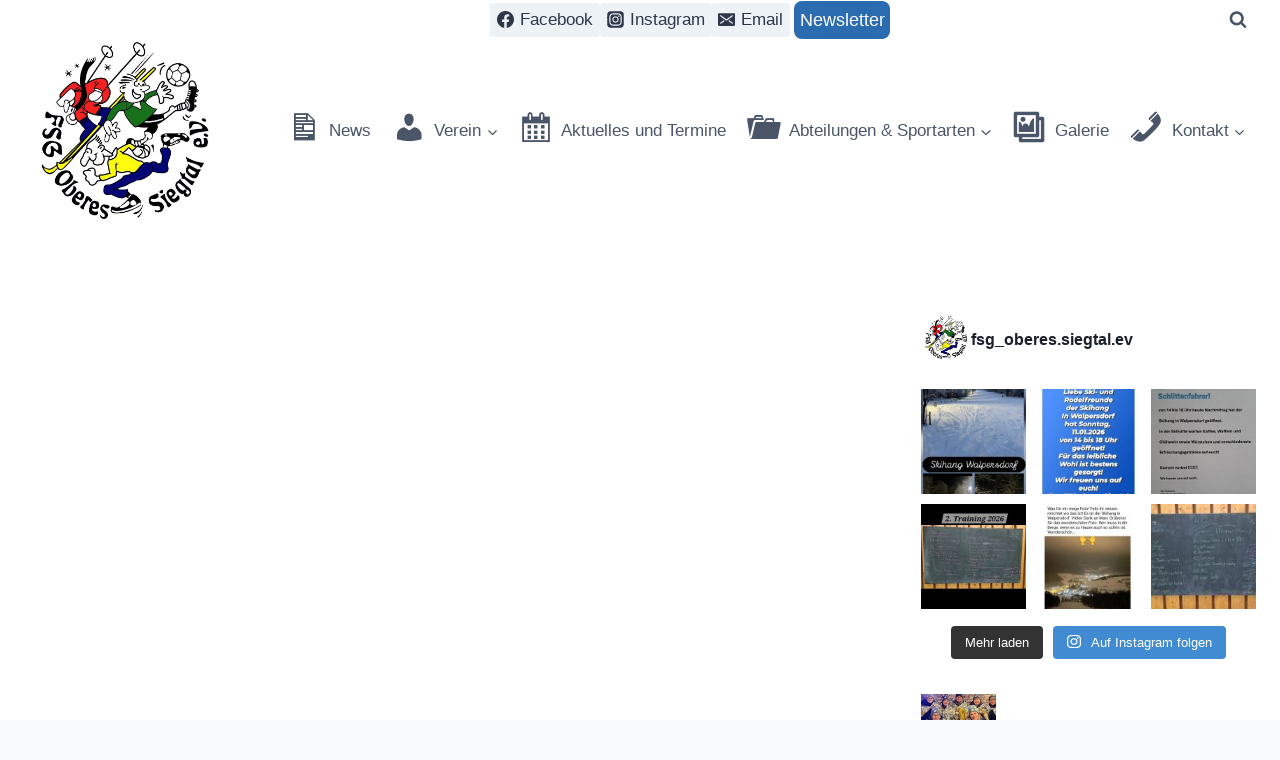

--- FILE ---
content_type: text/html; charset=UTF-8
request_url: https://fsg-oberes-siegtal.de/e-bike/
body_size: 29551
content:
<!doctype html><html lang="de" class="no-js" itemtype="https://schema.org/WebPage" itemscope><head><meta charset="UTF-8"><meta name="viewport" content="width=device-width, initial-scale=1, minimum-scale=1"><meta name='robots' content='index, follow, max-image-preview:large, max-snippet:-1, max-video-preview:-1' /><title>E-bike - FSG Oberes Siegtal e.V.</title><link rel="canonical" href="https://fsg-oberes-siegtal.de/e-bike/" /><meta property="og:locale" content="de_DE" /><meta property="og:type" content="article" /><meta property="og:title" content="E-bike - FSG Oberes Siegtal e.V." /><meta property="og:url" content="https://fsg-oberes-siegtal.de/e-bike/" /><meta property="og:site_name" content="FSG Oberes Siegtal e.V." /><meta property="article:publisher" content="https://de-de.facebook.com/FSGOberesSiegtal/" /><meta property="article:modified_time" content="2025-08-22T14:47:25+00:00" /><meta name="twitter:card" content="summary_large_image" /><meta name="twitter:label1" content="Geschätzte Lesezeit" /><meta name="twitter:data1" content="1 Minute" /> <script type="application/ld+json" class="yoast-schema-graph">{"@context":"https://schema.org","@graph":[{"@type":"WebPage","@id":"https://fsg-oberes-siegtal.de/e-bike/","url":"https://fsg-oberes-siegtal.de/e-bike/","name":"E-bike - FSG Oberes Siegtal e.V.","isPartOf":{"@id":"https://fsg-oberes-siegtal.de/#website"},"datePublished":"2023-01-14T19:31:06+00:00","dateModified":"2025-08-22T14:47:25+00:00","breadcrumb":{"@id":"https://fsg-oberes-siegtal.de/e-bike/#breadcrumb"},"inLanguage":"de","potentialAction":[{"@type":"ReadAction","target":["https://fsg-oberes-siegtal.de/e-bike/"]}]},{"@type":"BreadcrumbList","@id":"https://fsg-oberes-siegtal.de/e-bike/#breadcrumb","itemListElement":[{"@type":"ListItem","position":1,"name":"Startseite","item":"https://fsg-oberes-siegtal.de/"},{"@type":"ListItem","position":2,"name":"E-bike"}]},{"@type":"WebSite","@id":"https://fsg-oberes-siegtal.de/#website","url":"https://fsg-oberes-siegtal.de/","name":"FSG Oberes Siegtal e.V.","description":"Freizeit-Sport-Gemeinschaft Oberes Siegtal e.V.","publisher":{"@id":"https://fsg-oberes-siegtal.de/#organization"},"potentialAction":[{"@type":"SearchAction","target":{"@type":"EntryPoint","urlTemplate":"https://fsg-oberes-siegtal.de/?s={search_term_string}"},"query-input":{"@type":"PropertyValueSpecification","valueRequired":true,"valueName":"search_term_string"}}],"inLanguage":"de"},{"@type":"Organization","@id":"https://fsg-oberes-siegtal.de/#organization","name":"FSG Oberes Siegtal e.V.","url":"https://fsg-oberes-siegtal.de/","logo":{"@type":"ImageObject","inLanguage":"de","@id":"https://fsg-oberes-siegtal.de/#/schema/logo/image/","url":"https://fsg-oberes-siegtal.de/wp-content/uploads/2023/08/logo.jpg","contentUrl":"https://fsg-oberes-siegtal.de/wp-content/uploads/2023/08/logo.jpg","width":225,"height":225,"caption":"FSG Oberes Siegtal e.V."},"image":{"@id":"https://fsg-oberes-siegtal.de/#/schema/logo/image/"},"sameAs":["https://de-de.facebook.com/FSGOberesSiegtal/","https://www.instagram.com/fsg_oberes.siegtal.ev/"]}]}</script> <link rel='dns-prefetch' href='//stats.wp.com' /><link rel="alternate" type="application/rss+xml" title="FSG Oberes Siegtal e.V. &raquo; Feed" href="https://fsg-oberes-siegtal.de/feed/" /><link rel="alternate" type="application/rss+xml" title="FSG Oberes Siegtal e.V. &raquo; Kommentar-Feed" href="https://fsg-oberes-siegtal.de/comments/feed/" /><link rel="alternate" type="text/calendar" title="FSG Oberes Siegtal e.V. &raquo; iCal Feed" href="https://fsg-oberes-siegtal.de/events/?ical=1" /> <script defer src="[data-uri]"></script> <link rel="alternate" title="oEmbed (JSON)" type="application/json+oembed" href="https://fsg-oberes-siegtal.de/wp-json/oembed/1.0/embed?url=https%3A%2F%2Ffsg-oberes-siegtal.de%2Fe-bike%2F" /><link rel="alternate" title="oEmbed (XML)" type="text/xml+oembed" href="https://fsg-oberes-siegtal.de/wp-json/oembed/1.0/embed?url=https%3A%2F%2Ffsg-oberes-siegtal.de%2Fe-bike%2F&#038;format=xml" /><style id='wp-img-auto-sizes-contain-inline-css'>img:is([sizes=auto i],[sizes^="auto," i]){contain-intrinsic-size:3000px 1500px}
/*# sourceURL=wp-img-auto-sizes-contain-inline-css */</style><link rel='stylesheet' id='sbi_styles-css' href='https://fsg-oberes-siegtal.de/wp-content/cache/autoptimize/autoptimize_single_4ddcc6fb291bf838ceb6c5371a9ef650.php?ver=6.10.0' media='all' /><link rel='stylesheet' id='dashicons-css' href='https://fsg-oberes-siegtal.de/wp-content/cache/autoptimize/autoptimize_single_eff5e7369d1573bd8a8e77764837674d.php?ver=6.9' media='all' /><link rel='stylesheet' id='menu-icons-extra-css' href='https://fsg-oberes-siegtal.de/wp-content/cache/autoptimize/autoptimize_single_caa3efe26882b64e6e8b21f2922ed6d9.php?ver=0.13.20' media='all' /><style id='wp-emoji-styles-inline-css'>img.wp-smiley, img.emoji {
		display: inline !important;
		border: none !important;
		box-shadow: none !important;
		height: 1em !important;
		width: 1em !important;
		margin: 0 0.07em !important;
		vertical-align: -0.1em !important;
		background: none !important;
		padding: 0 !important;
	}
/*# sourceURL=wp-emoji-styles-inline-css */</style><link rel='stylesheet' id='wp-block-library-css' href='https://fsg-oberes-siegtal.de/wp-content/cache/autoptimize/autoptimize_single_1d1319dcd6b354fb39155aa7f798f6b3.php?ver=6.9' media='all' /><style id='wp-block-latest-posts-inline-css'>.wp-block-latest-posts{
  box-sizing:border-box;
}
.wp-block-latest-posts.alignleft{
  margin-right:2em;
}
.wp-block-latest-posts.alignright{
  margin-left:2em;
}
.wp-block-latest-posts.wp-block-latest-posts__list{
  list-style:none;
}
.wp-block-latest-posts.wp-block-latest-posts__list li{
  clear:both;
  overflow-wrap:break-word;
}
.wp-block-latest-posts.is-grid{
  display:flex;
  flex-wrap:wrap;
}
.wp-block-latest-posts.is-grid li{
  margin:0 1.25em 1.25em 0;
  width:100%;
}
@media (min-width:600px){
  .wp-block-latest-posts.columns-2 li{
    width:calc(50% - .625em);
  }
  .wp-block-latest-posts.columns-2 li:nth-child(2n){
    margin-right:0;
  }
  .wp-block-latest-posts.columns-3 li{
    width:calc(33.33333% - .83333em);
  }
  .wp-block-latest-posts.columns-3 li:nth-child(3n){
    margin-right:0;
  }
  .wp-block-latest-posts.columns-4 li{
    width:calc(25% - .9375em);
  }
  .wp-block-latest-posts.columns-4 li:nth-child(4n){
    margin-right:0;
  }
  .wp-block-latest-posts.columns-5 li{
    width:calc(20% - 1em);
  }
  .wp-block-latest-posts.columns-5 li:nth-child(5n){
    margin-right:0;
  }
  .wp-block-latest-posts.columns-6 li{
    width:calc(16.66667% - 1.04167em);
  }
  .wp-block-latest-posts.columns-6 li:nth-child(6n){
    margin-right:0;
  }
}

:root :where(.wp-block-latest-posts.is-grid){
  padding:0;
}
:root :where(.wp-block-latest-posts.wp-block-latest-posts__list){
  padding-left:0;
}

.wp-block-latest-posts__post-author,.wp-block-latest-posts__post-date{
  display:block;
  font-size:.8125em;
}

.wp-block-latest-posts__post-excerpt,.wp-block-latest-posts__post-full-content{
  margin-bottom:1em;
  margin-top:.5em;
}

.wp-block-latest-posts__featured-image a{
  display:inline-block;
}
.wp-block-latest-posts__featured-image img{
  height:auto;
  max-width:100%;
  width:auto;
}
.wp-block-latest-posts__featured-image.alignleft{
  float:left;
  margin-right:1em;
}
.wp-block-latest-posts__featured-image.alignright{
  float:right;
  margin-left:1em;
}
.wp-block-latest-posts__featured-image.aligncenter{
  margin-bottom:1em;
  text-align:center;
}
/*# sourceURL=https://fsg-oberes-siegtal.de/wp-includes/blocks/latest-posts/style.css */</style><style id='wp-block-paragraph-inline-css'>.is-small-text{
  font-size:.875em;
}

.is-regular-text{
  font-size:1em;
}

.is-large-text{
  font-size:2.25em;
}

.is-larger-text{
  font-size:3em;
}

.has-drop-cap:not(:focus):first-letter{
  float:left;
  font-size:8.4em;
  font-style:normal;
  font-weight:100;
  line-height:.68;
  margin:.05em .1em 0 0;
  text-transform:uppercase;
}

body.rtl .has-drop-cap:not(:focus):first-letter{
  float:none;
  margin-left:.1em;
}

p.has-drop-cap.has-background{
  overflow:hidden;
}

:root :where(p.has-background){
  padding:1.25em 2.375em;
}

:where(p.has-text-color:not(.has-link-color)) a{
  color:inherit;
}

p.has-text-align-left[style*="writing-mode:vertical-lr"],p.has-text-align-right[style*="writing-mode:vertical-rl"]{
  rotate:180deg;
}
/*# sourceURL=https://fsg-oberes-siegtal.de/wp-includes/blocks/paragraph/style.css */</style><style id='global-styles-inline-css'>:root{--wp--preset--aspect-ratio--square: 1;--wp--preset--aspect-ratio--4-3: 4/3;--wp--preset--aspect-ratio--3-4: 3/4;--wp--preset--aspect-ratio--3-2: 3/2;--wp--preset--aspect-ratio--2-3: 2/3;--wp--preset--aspect-ratio--16-9: 16/9;--wp--preset--aspect-ratio--9-16: 9/16;--wp--preset--color--black: #000000;--wp--preset--color--cyan-bluish-gray: #abb8c3;--wp--preset--color--white: #ffffff;--wp--preset--color--pale-pink: #f78da7;--wp--preset--color--vivid-red: #cf2e2e;--wp--preset--color--luminous-vivid-orange: #ff6900;--wp--preset--color--luminous-vivid-amber: #fcb900;--wp--preset--color--light-green-cyan: #7bdcb5;--wp--preset--color--vivid-green-cyan: #00d084;--wp--preset--color--pale-cyan-blue: #8ed1fc;--wp--preset--color--vivid-cyan-blue: #0693e3;--wp--preset--color--vivid-purple: #9b51e0;--wp--preset--color--theme-palette-1: var(--global-palette1);--wp--preset--color--theme-palette-2: var(--global-palette2);--wp--preset--color--theme-palette-3: var(--global-palette3);--wp--preset--color--theme-palette-4: var(--global-palette4);--wp--preset--color--theme-palette-5: var(--global-palette5);--wp--preset--color--theme-palette-6: var(--global-palette6);--wp--preset--color--theme-palette-7: var(--global-palette7);--wp--preset--color--theme-palette-8: var(--global-palette8);--wp--preset--color--theme-palette-9: var(--global-palette9);--wp--preset--color--theme-palette-10: var(--global-palette10);--wp--preset--color--theme-palette-11: var(--global-palette11);--wp--preset--color--theme-palette-12: var(--global-palette12);--wp--preset--color--theme-palette-13: var(--global-palette13);--wp--preset--color--theme-palette-14: var(--global-palette14);--wp--preset--color--theme-palette-15: var(--global-palette15);--wp--preset--gradient--vivid-cyan-blue-to-vivid-purple: linear-gradient(135deg,rgb(6,147,227) 0%,rgb(155,81,224) 100%);--wp--preset--gradient--light-green-cyan-to-vivid-green-cyan: linear-gradient(135deg,rgb(122,220,180) 0%,rgb(0,208,130) 100%);--wp--preset--gradient--luminous-vivid-amber-to-luminous-vivid-orange: linear-gradient(135deg,rgb(252,185,0) 0%,rgb(255,105,0) 100%);--wp--preset--gradient--luminous-vivid-orange-to-vivid-red: linear-gradient(135deg,rgb(255,105,0) 0%,rgb(207,46,46) 100%);--wp--preset--gradient--very-light-gray-to-cyan-bluish-gray: linear-gradient(135deg,rgb(238,238,238) 0%,rgb(169,184,195) 100%);--wp--preset--gradient--cool-to-warm-spectrum: linear-gradient(135deg,rgb(74,234,220) 0%,rgb(151,120,209) 20%,rgb(207,42,186) 40%,rgb(238,44,130) 60%,rgb(251,105,98) 80%,rgb(254,248,76) 100%);--wp--preset--gradient--blush-light-purple: linear-gradient(135deg,rgb(255,206,236) 0%,rgb(152,150,240) 100%);--wp--preset--gradient--blush-bordeaux: linear-gradient(135deg,rgb(254,205,165) 0%,rgb(254,45,45) 50%,rgb(107,0,62) 100%);--wp--preset--gradient--luminous-dusk: linear-gradient(135deg,rgb(255,203,112) 0%,rgb(199,81,192) 50%,rgb(65,88,208) 100%);--wp--preset--gradient--pale-ocean: linear-gradient(135deg,rgb(255,245,203) 0%,rgb(182,227,212) 50%,rgb(51,167,181) 100%);--wp--preset--gradient--electric-grass: linear-gradient(135deg,rgb(202,248,128) 0%,rgb(113,206,126) 100%);--wp--preset--gradient--midnight: linear-gradient(135deg,rgb(2,3,129) 0%,rgb(40,116,252) 100%);--wp--preset--font-size--small: var(--global-font-size-small);--wp--preset--font-size--medium: var(--global-font-size-medium);--wp--preset--font-size--large: var(--global-font-size-large);--wp--preset--font-size--x-large: 42px;--wp--preset--font-size--larger: var(--global-font-size-larger);--wp--preset--font-size--xxlarge: var(--global-font-size-xxlarge);--wp--preset--spacing--20: 0.44rem;--wp--preset--spacing--30: 0.67rem;--wp--preset--spacing--40: 1rem;--wp--preset--spacing--50: 1.5rem;--wp--preset--spacing--60: 2.25rem;--wp--preset--spacing--70: 3.38rem;--wp--preset--spacing--80: 5.06rem;--wp--preset--shadow--natural: 6px 6px 9px rgba(0, 0, 0, 0.2);--wp--preset--shadow--deep: 12px 12px 50px rgba(0, 0, 0, 0.4);--wp--preset--shadow--sharp: 6px 6px 0px rgba(0, 0, 0, 0.2);--wp--preset--shadow--outlined: 6px 6px 0px -3px rgb(255, 255, 255), 6px 6px rgb(0, 0, 0);--wp--preset--shadow--crisp: 6px 6px 0px rgb(0, 0, 0);}:where(.is-layout-flex){gap: 0.5em;}:where(.is-layout-grid){gap: 0.5em;}body .is-layout-flex{display: flex;}.is-layout-flex{flex-wrap: wrap;align-items: center;}.is-layout-flex > :is(*, div){margin: 0;}body .is-layout-grid{display: grid;}.is-layout-grid > :is(*, div){margin: 0;}:where(.wp-block-columns.is-layout-flex){gap: 2em;}:where(.wp-block-columns.is-layout-grid){gap: 2em;}:where(.wp-block-post-template.is-layout-flex){gap: 1.25em;}:where(.wp-block-post-template.is-layout-grid){gap: 1.25em;}.has-black-color{color: var(--wp--preset--color--black) !important;}.has-cyan-bluish-gray-color{color: var(--wp--preset--color--cyan-bluish-gray) !important;}.has-white-color{color: var(--wp--preset--color--white) !important;}.has-pale-pink-color{color: var(--wp--preset--color--pale-pink) !important;}.has-vivid-red-color{color: var(--wp--preset--color--vivid-red) !important;}.has-luminous-vivid-orange-color{color: var(--wp--preset--color--luminous-vivid-orange) !important;}.has-luminous-vivid-amber-color{color: var(--wp--preset--color--luminous-vivid-amber) !important;}.has-light-green-cyan-color{color: var(--wp--preset--color--light-green-cyan) !important;}.has-vivid-green-cyan-color{color: var(--wp--preset--color--vivid-green-cyan) !important;}.has-pale-cyan-blue-color{color: var(--wp--preset--color--pale-cyan-blue) !important;}.has-vivid-cyan-blue-color{color: var(--wp--preset--color--vivid-cyan-blue) !important;}.has-vivid-purple-color{color: var(--wp--preset--color--vivid-purple) !important;}.has-black-background-color{background-color: var(--wp--preset--color--black) !important;}.has-cyan-bluish-gray-background-color{background-color: var(--wp--preset--color--cyan-bluish-gray) !important;}.has-white-background-color{background-color: var(--wp--preset--color--white) !important;}.has-pale-pink-background-color{background-color: var(--wp--preset--color--pale-pink) !important;}.has-vivid-red-background-color{background-color: var(--wp--preset--color--vivid-red) !important;}.has-luminous-vivid-orange-background-color{background-color: var(--wp--preset--color--luminous-vivid-orange) !important;}.has-luminous-vivid-amber-background-color{background-color: var(--wp--preset--color--luminous-vivid-amber) !important;}.has-light-green-cyan-background-color{background-color: var(--wp--preset--color--light-green-cyan) !important;}.has-vivid-green-cyan-background-color{background-color: var(--wp--preset--color--vivid-green-cyan) !important;}.has-pale-cyan-blue-background-color{background-color: var(--wp--preset--color--pale-cyan-blue) !important;}.has-vivid-cyan-blue-background-color{background-color: var(--wp--preset--color--vivid-cyan-blue) !important;}.has-vivid-purple-background-color{background-color: var(--wp--preset--color--vivid-purple) !important;}.has-black-border-color{border-color: var(--wp--preset--color--black) !important;}.has-cyan-bluish-gray-border-color{border-color: var(--wp--preset--color--cyan-bluish-gray) !important;}.has-white-border-color{border-color: var(--wp--preset--color--white) !important;}.has-pale-pink-border-color{border-color: var(--wp--preset--color--pale-pink) !important;}.has-vivid-red-border-color{border-color: var(--wp--preset--color--vivid-red) !important;}.has-luminous-vivid-orange-border-color{border-color: var(--wp--preset--color--luminous-vivid-orange) !important;}.has-luminous-vivid-amber-border-color{border-color: var(--wp--preset--color--luminous-vivid-amber) !important;}.has-light-green-cyan-border-color{border-color: var(--wp--preset--color--light-green-cyan) !important;}.has-vivid-green-cyan-border-color{border-color: var(--wp--preset--color--vivid-green-cyan) !important;}.has-pale-cyan-blue-border-color{border-color: var(--wp--preset--color--pale-cyan-blue) !important;}.has-vivid-cyan-blue-border-color{border-color: var(--wp--preset--color--vivid-cyan-blue) !important;}.has-vivid-purple-border-color{border-color: var(--wp--preset--color--vivid-purple) !important;}.has-vivid-cyan-blue-to-vivid-purple-gradient-background{background: var(--wp--preset--gradient--vivid-cyan-blue-to-vivid-purple) !important;}.has-light-green-cyan-to-vivid-green-cyan-gradient-background{background: var(--wp--preset--gradient--light-green-cyan-to-vivid-green-cyan) !important;}.has-luminous-vivid-amber-to-luminous-vivid-orange-gradient-background{background: var(--wp--preset--gradient--luminous-vivid-amber-to-luminous-vivid-orange) !important;}.has-luminous-vivid-orange-to-vivid-red-gradient-background{background: var(--wp--preset--gradient--luminous-vivid-orange-to-vivid-red) !important;}.has-very-light-gray-to-cyan-bluish-gray-gradient-background{background: var(--wp--preset--gradient--very-light-gray-to-cyan-bluish-gray) !important;}.has-cool-to-warm-spectrum-gradient-background{background: var(--wp--preset--gradient--cool-to-warm-spectrum) !important;}.has-blush-light-purple-gradient-background{background: var(--wp--preset--gradient--blush-light-purple) !important;}.has-blush-bordeaux-gradient-background{background: var(--wp--preset--gradient--blush-bordeaux) !important;}.has-luminous-dusk-gradient-background{background: var(--wp--preset--gradient--luminous-dusk) !important;}.has-pale-ocean-gradient-background{background: var(--wp--preset--gradient--pale-ocean) !important;}.has-electric-grass-gradient-background{background: var(--wp--preset--gradient--electric-grass) !important;}.has-midnight-gradient-background{background: var(--wp--preset--gradient--midnight) !important;}.has-small-font-size{font-size: var(--wp--preset--font-size--small) !important;}.has-medium-font-size{font-size: var(--wp--preset--font-size--medium) !important;}.has-large-font-size{font-size: var(--wp--preset--font-size--large) !important;}.has-x-large-font-size{font-size: var(--wp--preset--font-size--x-large) !important;}
/*# sourceURL=global-styles-inline-css */</style><style id='core-block-supports-inline-css'>/**
 * Core styles: block-supports
 */

/*# sourceURL=core-block-supports-inline-css */</style><style id='classic-theme-styles-inline-css'>/**
 * These rules are needed for backwards compatibility.
 * They should match the button element rules in the base theme.json file.
 */
.wp-block-button__link {
	color: #ffffff;
	background-color: #32373c;
	border-radius: 9999px; /* 100% causes an oval, but any explicit but really high value retains the pill shape. */

	/* This needs a low specificity so it won't override the rules from the button element if defined in theme.json. */
	box-shadow: none;
	text-decoration: none;

	/* The extra 2px are added to size solids the same as the outline versions.*/
	padding: calc(0.667em + 2px) calc(1.333em + 2px);

	font-size: 1.125em;
}

.wp-block-file__button {
	background: #32373c;
	color: #ffffff;
	text-decoration: none;
}

/*# sourceURL=/wp-includes/css/classic-themes.css */</style><link rel='stylesheet' id='kadence-global-css' href='https://fsg-oberes-siegtal.de/wp-content/themes/kadence/assets/css/global.min.css?ver=1767950089' media='all' /><style id='kadence-global-inline-css'>/* Kadence Base CSS */
:root{--global-palette1:#2B6CB0;--global-palette2:#215387;--global-palette3:#1A202C;--global-palette4:#2D3748;--global-palette5:#4A5568;--global-palette6:#718096;--global-palette7:#EDF2F7;--global-palette8:#F7FAFC;--global-palette9:#ffffff;--global-palette10:oklch(from var(--global-palette1) calc(l + 0.10 * (1 - l)) calc(c * 1.00) calc(h + 180) / 100%);--global-palette11:#13612e;--global-palette12:#1159af;--global-palette13:#b82105;--global-palette14:#f7630c;--global-palette15:#f5a524;--global-palette9rgb:255, 255, 255;--global-palette-highlight:var(--global-palette1);--global-palette-highlight-alt:var(--global-palette2);--global-palette-highlight-alt2:var(--global-palette9);--global-palette-btn-bg:var(--global-palette1);--global-palette-btn-bg-hover:var(--global-palette2);--global-palette-btn:var(--global-palette9);--global-palette-btn-hover:var(--global-palette9);--global-palette-btn-sec-bg:var(--global-palette7);--global-palette-btn-sec-bg-hover:var(--global-palette2);--global-palette-btn-sec:var(--global-palette3);--global-palette-btn-sec-hover:var(--global-palette9);--global-body-font-family:-apple-system,BlinkMacSystemFont,"Segoe UI",Roboto,Oxygen-Sans,Ubuntu,Cantarell,"Helvetica Neue",sans-serif, "Apple Color Emoji", "Segoe UI Emoji", "Segoe UI Symbol";--global-heading-font-family:inherit;--global-primary-nav-font-family:inherit;--global-fallback-font:sans-serif;--global-display-fallback-font:sans-serif;--global-content-width:1290px;--global-content-wide-width:calc(1290px + 230px);--global-content-narrow-width:842px;--global-content-edge-padding:1.5rem;--global-content-boxed-padding:2rem;--global-calc-content-width:calc(1290px - var(--global-content-edge-padding) - var(--global-content-edge-padding) );--wp--style--global--content-size:var(--global-calc-content-width);}.wp-site-blocks{--global-vw:calc( 100vw - ( 0.5 * var(--scrollbar-offset)));}body{background:var(--global-palette8);}body, input, select, optgroup, textarea{font-weight:400;font-size:17px;line-height:1.6;font-family:var(--global-body-font-family);color:var(--global-palette4);}.content-bg, body.content-style-unboxed .site{background:var(--global-palette9);}h1,h2,h3,h4,h5,h6{font-family:var(--global-heading-font-family);}h1{font-weight:700;font-size:32px;line-height:1.5;color:var(--global-palette3);}h2{font-weight:700;font-size:28px;line-height:1.5;color:var(--global-palette3);}h3{font-weight:700;font-size:24px;line-height:1.5;color:var(--global-palette3);}h4{font-weight:700;font-size:22px;line-height:1.5;color:var(--global-palette4);}h5{font-weight:700;font-size:20px;line-height:1.5;color:var(--global-palette4);}h6{font-weight:700;font-size:18px;line-height:1.5;color:var(--global-palette5);}.entry-hero .kadence-breadcrumbs{max-width:1290px;}.site-container, .site-header-row-layout-contained, .site-footer-row-layout-contained, .entry-hero-layout-contained, .comments-area, .alignfull > .wp-block-cover__inner-container, .alignwide > .wp-block-cover__inner-container{max-width:var(--global-content-width);}.content-width-narrow .content-container.site-container, .content-width-narrow .hero-container.site-container{max-width:var(--global-content-narrow-width);}@media all and (min-width: 1520px){.wp-site-blocks .content-container  .alignwide{margin-left:-115px;margin-right:-115px;width:unset;max-width:unset;}}@media all and (min-width: 1102px){.content-width-narrow .wp-site-blocks .content-container .alignwide{margin-left:-130px;margin-right:-130px;width:unset;max-width:unset;}}.content-style-boxed .wp-site-blocks .entry-content .alignwide{margin-left:calc( -1 * var( --global-content-boxed-padding ) );margin-right:calc( -1 * var( --global-content-boxed-padding ) );}.content-area{margin-top:5rem;margin-bottom:5rem;}@media all and (max-width: 1024px){.content-area{margin-top:3rem;margin-bottom:3rem;}}@media all and (max-width: 767px){.content-area{margin-top:2rem;margin-bottom:2rem;}}@media all and (max-width: 1024px){:root{--global-content-boxed-padding:2rem;}}@media all and (max-width: 767px){:root{--global-content-boxed-padding:1.5rem;}}.entry-content-wrap{padding:2rem;}@media all and (max-width: 1024px){.entry-content-wrap{padding:2rem;}}@media all and (max-width: 767px){.entry-content-wrap{padding:1.5rem;}}.entry.single-entry{box-shadow:0px 15px 15px -10px rgba(0,0,0,0.05);}.entry.loop-entry{box-shadow:0px 15px 15px -10px rgba(0,0,0,0.05);}.loop-entry .entry-content-wrap{padding:2rem;}@media all and (max-width: 1024px){.loop-entry .entry-content-wrap{padding:2rem;}}@media all and (max-width: 767px){.loop-entry .entry-content-wrap{padding:1.5rem;}}.primary-sidebar.widget-area .widget{margin-bottom:1.5em;color:var(--global-palette4);}.primary-sidebar.widget-area .widget-title{font-weight:700;font-size:20px;line-height:1.5;color:var(--global-palette3);}button, .button, .wp-block-button__link, input[type="button"], input[type="reset"], input[type="submit"], .fl-button, .elementor-button-wrapper .elementor-button, .wc-block-components-checkout-place-order-button, .wc-block-cart__submit{box-shadow:0px 0px 0px -7px rgba(0,0,0,0);}button:hover, button:focus, button:active, .button:hover, .button:focus, .button:active, .wp-block-button__link:hover, .wp-block-button__link:focus, .wp-block-button__link:active, input[type="button"]:hover, input[type="button"]:focus, input[type="button"]:active, input[type="reset"]:hover, input[type="reset"]:focus, input[type="reset"]:active, input[type="submit"]:hover, input[type="submit"]:focus, input[type="submit"]:active, .elementor-button-wrapper .elementor-button:hover, .elementor-button-wrapper .elementor-button:focus, .elementor-button-wrapper .elementor-button:active, .wc-block-cart__submit:hover{box-shadow:0px 15px 25px -7px rgba(0,0,0,0.1);}.kb-button.kb-btn-global-outline.kb-btn-global-inherit{padding-top:calc(px - 2px);padding-right:calc(px - 2px);padding-bottom:calc(px - 2px);padding-left:calc(px - 2px);}@media all and (min-width: 1025px){.transparent-header .entry-hero .entry-hero-container-inner{padding-top:calc(0px + 80px);}}@media all and (max-width: 1024px){.mobile-transparent-header .entry-hero .entry-hero-container-inner{padding-top:80px;}}@media all and (max-width: 767px){.mobile-transparent-header .entry-hero .entry-hero-container-inner{padding-top:80px;}}.entry-hero.page-hero-section .entry-header{min-height:200px;}
/* Kadence Header CSS */
@media all and (max-width: 1024px){.mobile-transparent-header #masthead{position:absolute;left:0px;right:0px;z-index:100;}.kadence-scrollbar-fixer.mobile-transparent-header #masthead{right:var(--scrollbar-offset,0);}.mobile-transparent-header #masthead, .mobile-transparent-header .site-top-header-wrap .site-header-row-container-inner, .mobile-transparent-header .site-main-header-wrap .site-header-row-container-inner, .mobile-transparent-header .site-bottom-header-wrap .site-header-row-container-inner{background:transparent;}.site-header-row-tablet-layout-fullwidth, .site-header-row-tablet-layout-standard{padding:0px;}}@media all and (min-width: 1025px){.transparent-header #masthead{position:absolute;left:0px;right:0px;z-index:100;}.transparent-header.kadence-scrollbar-fixer #masthead{right:var(--scrollbar-offset,0);}.transparent-header #masthead, .transparent-header .site-top-header-wrap .site-header-row-container-inner, .transparent-header .site-main-header-wrap .site-header-row-container-inner, .transparent-header .site-bottom-header-wrap .site-header-row-container-inner{background:transparent;}}.site-branding a.brand img{max-width:200px;}.site-branding a.brand img.svg-logo-image{width:200px;}.site-branding{padding:0px 0px 0px 0px;}#masthead, #masthead .kadence-sticky-header.item-is-fixed:not(.item-at-start):not(.site-header-row-container):not(.site-main-header-wrap), #masthead .kadence-sticky-header.item-is-fixed:not(.item-at-start) > .site-header-row-container-inner{background:#ffffff;}.site-main-header-inner-wrap{min-height:80px;}.site-top-header-inner-wrap{min-height:0px;}.header-navigation[class*="header-navigation-style-underline"] .header-menu-container.primary-menu-container>ul>li>a:after{width:calc( 100% - 1.2em);}.main-navigation .primary-menu-container > ul > li.menu-item > a{padding-left:calc(1.2em / 2);padding-right:calc(1.2em / 2);padding-top:0.6em;padding-bottom:0.6em;color:var(--global-palette5);}.main-navigation .primary-menu-container > ul > li.menu-item .dropdown-nav-special-toggle{right:calc(1.2em / 2);}.main-navigation .primary-menu-container > ul > li.menu-item > a:hover{color:var(--global-palette-highlight);}.main-navigation .primary-menu-container > ul > li.menu-item.current-menu-item > a{color:var(--global-palette3);}.header-navigation .header-menu-container ul ul.sub-menu, .header-navigation .header-menu-container ul ul.submenu{background:var(--global-palette3);box-shadow:0px 2px 13px 0px rgba(0,0,0,0.1);}.header-navigation .header-menu-container ul ul li.menu-item, .header-menu-container ul.menu > li.kadence-menu-mega-enabled > ul > li.menu-item > a{border-bottom:1px solid rgba(255,255,255,0.1);border-radius:0px 0px 0px 0px;}.header-navigation .header-menu-container ul ul li.menu-item > a{width:200px;padding-top:1em;padding-bottom:1em;color:var(--global-palette8);font-size:12px;}.header-navigation .header-menu-container ul ul li.menu-item > a:hover{color:var(--global-palette9);background:var(--global-palette4);border-radius:0px 0px 0px 0px;}.header-navigation .header-menu-container ul ul li.menu-item.current-menu-item > a{color:var(--global-palette9);background:var(--global-palette4);border-radius:0px 0px 0px 0px;}.mobile-toggle-open-container .menu-toggle-open, .mobile-toggle-open-container .menu-toggle-open:focus{color:var(--global-palette5);padding:0.4em 0.6em 0.4em 0.6em;font-size:14px;}.mobile-toggle-open-container .menu-toggle-open.menu-toggle-style-bordered{border:1px solid currentColor;}.mobile-toggle-open-container .menu-toggle-open .menu-toggle-icon{font-size:20px;}.mobile-toggle-open-container .menu-toggle-open:hover, .mobile-toggle-open-container .menu-toggle-open:focus-visible{color:var(--global-palette-highlight);}.mobile-navigation ul li{font-size:14px;}.mobile-navigation ul li a{padding-top:1em;padding-bottom:1em;}.mobile-navigation ul li > a, .mobile-navigation ul li.menu-item-has-children > .drawer-nav-drop-wrap{color:var(--global-palette8);}.mobile-navigation ul li.current-menu-item > a, .mobile-navigation ul li.current-menu-item.menu-item-has-children > .drawer-nav-drop-wrap{color:var(--global-palette-highlight);}.mobile-navigation ul li.menu-item-has-children .drawer-nav-drop-wrap, .mobile-navigation ul li:not(.menu-item-has-children) a{border-bottom:1px solid rgba(255,255,255,0.1);}.mobile-navigation:not(.drawer-navigation-parent-toggle-true) ul li.menu-item-has-children .drawer-nav-drop-wrap button{border-left:1px solid rgba(255,255,255,0.1);}#mobile-drawer .drawer-header .drawer-toggle{padding:0.6em 0.15em 0.6em 0.15em;font-size:24px;}#main-header .header-button{margin:1px 0px 0px 4px;border-radius:8px 8px 8px 8px;box-shadow:0px 0px 0px 0px rgba(0,0,0,0);}#main-header .header-button.button-size-custom{padding:5px 5px 5px 6px;}#main-header .header-button:hover{box-shadow:0px 15px 25px 0px rgba(0,0,0,0.1);}.header-social-wrap .header-social-inner-wrap{font-size:1em;gap:0.3em;}.header-social-wrap .header-social-inner-wrap .social-button{border:2px none transparent;border-radius:3px;}.search-toggle-open-container .search-toggle-open{color:var(--global-palette5);}.search-toggle-open-container .search-toggle-open.search-toggle-style-bordered{border:1px solid currentColor;}.search-toggle-open-container .search-toggle-open .search-toggle-icon{font-size:1em;}.search-toggle-open-container .search-toggle-open:hover, .search-toggle-open-container .search-toggle-open:focus{color:var(--global-palette-highlight);}#search-drawer .drawer-inner{background:rgba(9, 12, 16, 0.97);}
/* Kadence Footer CSS */
.site-bottom-footer-wrap .site-footer-row-container-inner{background:var(--global-palette7);}.site-bottom-footer-inner-wrap{padding-top:30px;padding-bottom:30px;grid-column-gap:30px;}.site-bottom-footer-inner-wrap .widget{margin-bottom:30px;}.site-bottom-footer-inner-wrap .site-footer-section:not(:last-child):after{right:calc(-30px / 2);}
/* Kadence Events CSS */
:root{--tec-color-background-events:transparent;--tec-color-text-event-date:var(--global-palette3);--tec-color-text-event-title:var(--global-palette3);--tec-color-text-events-title:var(--global-palette3);--tec-color-background-view-selector-list-item-hover:var(--global-palette7);--tec-color-background-secondary:var(--global-palette8);--tec-color-link-primary:var(--global-palette3);--tec-color-icon-active:var(--global-palette3);--tec-color-day-marker-month:var(--global-palette4);--tec-color-border-active-month-grid-hover:var(--global-palette5);--tec-color-accent-primary:var(--global-palette1);--tec-color-border-default:var(--global-gray-400);}
/*# sourceURL=kadence-global-inline-css */</style><link rel='stylesheet' id='kadence-header-css' href='https://fsg-oberes-siegtal.de/wp-content/themes/kadence/assets/css/header.min.css?ver=1767950089' media='all' /><link rel='stylesheet' id='kadence-content-css' href='https://fsg-oberes-siegtal.de/wp-content/themes/kadence/assets/css/content.min.css?ver=1767950089' media='all' /><link rel='stylesheet' id='kadence-sidebar-css' href='https://fsg-oberes-siegtal.de/wp-content/themes/kadence/assets/css/sidebar.min.css?ver=1767950089' media='all' /><link rel='stylesheet' id='kadence-footer-css' href='https://fsg-oberes-siegtal.de/wp-content/themes/kadence/assets/css/footer.min.css?ver=1767950089' media='all' /><link rel='stylesheet' id='kadence-tribe-css' href='https://fsg-oberes-siegtal.de/wp-content/themes/kadence/assets/css/tribe-events.min.css?ver=1.4.3' media='all' /><link rel="https://api.w.org/" href="https://fsg-oberes-siegtal.de/wp-json/" /><link rel="alternate" title="JSON" type="application/json" href="https://fsg-oberes-siegtal.de/wp-json/wp/v2/pages/3502" /><link rel="EditURI" type="application/rsd+xml" title="RSD" href="https://fsg-oberes-siegtal.de/xmlrpc.php?rsd" /><meta name="generator" content="WordPress 6.9" /><link rel='shortlink' href='https://fsg-oberes-siegtal.de/?p=3502' /><meta name="tec-api-version" content="v1"><meta name="tec-api-origin" content="https://fsg-oberes-siegtal.de"><link rel="alternate" href="https://fsg-oberes-siegtal.de/wp-json/tribe/events/v1/" /><style>img#wpstats{display:none}</style><link rel="icon" href="https://fsg-oberes-siegtal.de/wp-content/uploads/2023/08/logo-150x150.jpg" sizes="32x32" /><link rel="icon" href="https://fsg-oberes-siegtal.de/wp-content/uploads/2023/08/logo.jpg" sizes="192x192" /><link rel="apple-touch-icon" href="https://fsg-oberes-siegtal.de/wp-content/uploads/2023/08/logo.jpg" /><meta name="msapplication-TileImage" content="https://fsg-oberes-siegtal.de/wp-content/uploads/2023/08/logo.jpg" /></head><body class="wp-singular page-template-default page page-id-3502 wp-custom-logo wp-embed-responsive wp-theme-kadence tribe-no-js hide-focus-outline link-style-standard has-sidebar content-title-style-hide content-width-normal content-style-unboxed content-vertical-padding-show non-transparent-header mobile-non-transparent-header"><div id="wrapper" class="site wp-site-blocks"> <a class="skip-link screen-reader-text scroll-ignore" href="#main">Zum Inhalt springen</a><header id="masthead" class="site-header" role="banner" itemtype="https://schema.org/WPHeader" itemscope><div id="main-header" class="site-header-wrap"><div class="site-header-inner-wrap"><div class="site-header-upper-wrap"><div class="site-header-upper-inner-wrap"><div class="site-top-header-wrap site-header-row-container site-header-focus-item site-header-row-layout-standard" data-section="kadence_customizer_header_top"><div class="site-header-row-container-inner"><div class="site-container"><div class="site-top-header-inner-wrap site-header-row site-header-row-has-sides site-header-row-center-column"><div class="site-header-top-section-left site-header-section site-header-section-left"><div class="site-header-top-section-left-center site-header-section site-header-section-left-center"></div></div><div class="site-header-top-section-center site-header-section site-header-section-center"><div class="site-header-item site-header-focus-item" data-section="kadence_customizer_header_social"><div class="header-social-wrap"><div class="header-social-inner-wrap element-social-inner-wrap social-show-label-true social-style-filled"><a href="https://de-de.facebook.com/FSGOberesSiegtal/" target="_blank" rel="noopener noreferrer"  class="social-button header-social-item social-link-facebook"><span class="kadence-svg-iconset"><svg class="kadence-svg-icon kadence-facebook-svg" fill="currentColor" version="1.1" xmlns="http://www.w3.org/2000/svg" width="32" height="32" viewBox="0 0 32 32"><title>Facebook</title><path d="M31.997 15.999c0-8.836-7.163-15.999-15.999-15.999s-15.999 7.163-15.999 15.999c0 7.985 5.851 14.604 13.499 15.804v-11.18h-4.062v-4.625h4.062v-3.525c0-4.010 2.389-6.225 6.043-6.225 1.75 0 3.581 0.313 3.581 0.313v3.937h-2.017c-1.987 0-2.607 1.233-2.607 2.498v3.001h4.437l-0.709 4.625h-3.728v11.18c7.649-1.2 13.499-7.819 13.499-15.804z"></path> </svg></span><span class="social-label">Facebook</span></a><a href="https://www.instagram.com/fsg_oberes.siegtal.ev/" target="_blank" rel="noopener noreferrer"  class="social-button header-social-item social-link-instagram"><span class="kadence-svg-iconset"><svg class="kadence-svg-icon kadence-instagram-svg" fill="currentColor" version="1.1" xmlns="http://www.w3.org/2000/svg" width="32" height="32" viewBox="0 0 32 32"><title>Instagram</title><path d="M21.138 0.242c3.767 0.007 3.914 0.038 4.65 0.144 1.52 0.219 2.795 0.825 3.837 1.821 0.584 0.562 0.987 1.112 1.349 1.848 0.442 0.899 0.659 1.75 0.758 3.016 0.021 0.271 0.031 4.592 0.031 8.916s-0.009 8.652-0.030 8.924c-0.098 1.245-0.315 2.104-0.743 2.986-0.851 1.755-2.415 3.035-4.303 3.522-0.685 0.177-1.304 0.26-2.371 0.31-0.381 0.019-4.361 0.024-8.342 0.024s-7.959-0.012-8.349-0.029c-0.921-0.044-1.639-0.136-2.288-0.303-1.876-0.485-3.469-1.784-4.303-3.515-0.436-0.904-0.642-1.731-0.751-3.045-0.031-0.373-0.039-2.296-0.039-8.87 0-2.215-0.002-3.866 0-5.121 0.006-3.764 0.037-3.915 0.144-4.652 0.219-1.518 0.825-2.795 1.825-3.833 0.549-0.569 1.105-0.975 1.811-1.326 0.915-0.456 1.756-0.668 3.106-0.781 0.374-0.031 2.298-0.038 8.878-0.038h5.13zM15.999 4.364v0c-3.159 0-3.555 0.014-4.796 0.070-1.239 0.057-2.084 0.253-2.824 0.541-0.765 0.297-1.415 0.695-2.061 1.342s-1.045 1.296-1.343 2.061c-0.288 0.74-0.485 1.586-0.541 2.824-0.056 1.241-0.070 1.638-0.070 4.798s0.014 3.556 0.070 4.797c0.057 1.239 0.253 2.084 0.541 2.824 0.297 0.765 0.695 1.415 1.342 2.061s1.296 1.046 2.061 1.343c0.74 0.288 1.586 0.484 2.825 0.541 1.241 0.056 1.638 0.070 4.798 0.070s3.556-0.014 4.797-0.070c1.239-0.057 2.085-0.253 2.826-0.541 0.765-0.297 1.413-0.696 2.060-1.343s1.045-1.296 1.343-2.061c0.286-0.74 0.482-1.586 0.541-2.824 0.056-1.241 0.070-1.637 0.070-4.797s-0.015-3.557-0.070-4.798c-0.058-1.239-0.255-2.084-0.541-2.824-0.298-0.765-0.696-1.415-1.343-2.061s-1.295-1.045-2.061-1.342c-0.742-0.288-1.588-0.484-2.827-0.541-1.241-0.056-1.636-0.070-4.796-0.070zM14.957 6.461c0.31-0 0.655 0 1.044 0 3.107 0 3.475 0.011 4.702 0.067 1.135 0.052 1.75 0.241 2.16 0.401 0.543 0.211 0.93 0.463 1.337 0.87s0.659 0.795 0.871 1.338c0.159 0.41 0.349 1.025 0.401 2.16 0.056 1.227 0.068 1.595 0.068 4.701s-0.012 3.474-0.068 4.701c-0.052 1.135-0.241 1.75-0.401 2.16-0.211 0.543-0.463 0.93-0.871 1.337s-0.794 0.659-1.337 0.87c-0.41 0.16-1.026 0.349-2.16 0.401-1.227 0.056-1.595 0.068-4.702 0.068s-3.475-0.012-4.702-0.068c-1.135-0.052-1.75-0.242-2.161-0.401-0.543-0.211-0.931-0.463-1.338-0.87s-0.659-0.794-0.871-1.337c-0.159-0.41-0.349-1.025-0.401-2.16-0.056-1.227-0.067-1.595-0.067-4.703s0.011-3.474 0.067-4.701c0.052-1.135 0.241-1.75 0.401-2.16 0.211-0.543 0.463-0.931 0.871-1.338s0.795-0.659 1.338-0.871c0.41-0.16 1.026-0.349 2.161-0.401 1.073-0.048 1.489-0.063 3.658-0.065v0.003zM16.001 10.024c-3.3 0-5.976 2.676-5.976 5.976s2.676 5.975 5.976 5.975c3.3 0 5.975-2.674 5.975-5.975s-2.675-5.976-5.975-5.976zM16.001 12.121c2.142 0 3.879 1.736 3.879 3.879s-1.737 3.879-3.879 3.879c-2.142 0-3.879-1.737-3.879-3.879s1.736-3.879 3.879-3.879zM22.212 8.393c-0.771 0-1.396 0.625-1.396 1.396s0.625 1.396 1.396 1.396 1.396-0.625 1.396-1.396c0-0.771-0.625-1.396-1.396-1.396v0.001z"></path> </svg></span><span class="social-label">Instagram</span></a><a href="mailto:info@fsg-oberes-siegtal.de" class="social-button header-social-item social-link-email"><span class="kadence-svg-iconset"><svg class="kadence-svg-icon kadence-email-svg" fill="currentColor" version="1.1" xmlns="http://www.w3.org/2000/svg" width="16" height="16" viewBox="0 0 16 16"><title>E-Mail</title><path d="M15 2h-14c-0.55 0-1 0.45-1 1v10c0 0.55 0.45 1 1 1h14c0.55 0 1-0.45 1-1v-10c0-0.55-0.45-1-1-1zM5.831 9.773l-3 2.182c-0.1 0.073-0.216 0.108-0.33 0.108-0.174 0-0.345-0.080-0.455-0.232-0.183-0.251-0.127-0.603 0.124-0.786l3-2.182c0.251-0.183 0.603-0.127 0.786 0.124s0.127 0.603-0.124 0.786zM13.955 11.831c-0.11 0.151-0.282 0.232-0.455 0.232-0.115 0-0.23-0.035-0.33-0.108l-3-2.182c-0.251-0.183-0.307-0.534-0.124-0.786s0.535-0.307 0.786-0.124l3 2.182c0.251 0.183 0.307 0.535 0.124 0.786zM13.831 4.955l-5.5 4c-0.099 0.072-0.215 0.108-0.331 0.108s-0.232-0.036-0.331-0.108l-5.5-4c-0.251-0.183-0.307-0.534-0.124-0.786s0.535-0.307 0.786-0.124l5.169 3.759 5.169-3.759c0.251-0.183 0.603-0.127 0.786 0.124s0.127 0.603-0.124 0.786z"></path> </svg></span><span class="social-label">Email</span></a></div></div></div></div><div class="site-header-top-section-right site-header-section site-header-section-right"><div class="site-header-top-section-right-center site-header-section site-header-section-right-center"><div class="site-header-item site-header-focus-item" data-section="kadence_customizer_header_button"><div class="header-button-wrap"><div class="header-button-inner-wrap"><a href="https://fsg-oberes-siegtal.de/newsletter/" target="_self" class="button header-button button-size-custom button-style-filled">Newsletter</a></div></div></div></div><div class="site-header-item site-header-focus-item" data-section="kadence_customizer_header_search"><div class="search-toggle-open-container"> <button class="search-toggle-open drawer-toggle search-toggle-style-default" aria-label="Suchformular anzeigen" aria-haspopup="dialog" aria-controls="search-drawer" data-toggle-target="#search-drawer" data-toggle-body-class="showing-popup-drawer-from-full" aria-expanded="false" data-set-focus="#search-drawer .search-field"
 > <span class="search-toggle-icon"><span class="kadence-svg-iconset"><svg aria-hidden="true" class="kadence-svg-icon kadence-search-svg" fill="currentColor" version="1.1" xmlns="http://www.w3.org/2000/svg" width="26" height="28" viewBox="0 0 26 28"><title>Suchen</title><path d="M18 13c0-3.859-3.141-7-7-7s-7 3.141-7 7 3.141 7 7 7 7-3.141 7-7zM26 26c0 1.094-0.906 2-2 2-0.531 0-1.047-0.219-1.406-0.594l-5.359-5.344c-1.828 1.266-4.016 1.937-6.234 1.937-6.078 0-11-4.922-11-11s4.922-11 11-11 11 4.922 11 11c0 2.219-0.672 4.406-1.937 6.234l5.359 5.359c0.359 0.359 0.578 0.875 0.578 1.406z"></path> </svg></span></span> </button></div></div></div></div></div></div></div><div class="site-main-header-wrap site-header-row-container site-header-focus-item site-header-row-layout-standard" data-section="kadence_customizer_header_main"><div class="site-header-row-container-inner"><div class="site-container"><div class="site-main-header-inner-wrap site-header-row site-header-row-has-sides site-header-row-no-center"><div class="site-header-main-section-left site-header-section site-header-section-left"><div class="site-header-item site-header-focus-item" data-section="title_tagline"><div class="site-branding branding-layout-standard site-brand-logo-only"><a class="brand has-logo-image" href="https://fsg-oberes-siegtal.de/" rel="home"><img width="743" height="682" src="https://fsg-oberes-siegtal.de/wp-content/uploads/2023/08/cropped-cropped-18376-FSG-logo-vector_9.jpg" class="custom-logo" alt="FSG Oberes Siegtal e.V." decoding="async" fetchpriority="high" srcset="https://fsg-oberes-siegtal.de/wp-content/uploads/2023/08/cropped-cropped-18376-FSG-logo-vector_9.jpg 743w, https://fsg-oberes-siegtal.de/wp-content/uploads/2023/08/cropped-cropped-18376-FSG-logo-vector_9-300x275.jpg 300w" sizes="(max-width: 743px) 100vw, 743px" /></a></div></div></div><div class="site-header-main-section-right site-header-section site-header-section-right"><div class="site-header-item site-header-focus-item site-header-item-main-navigation header-navigation-layout-stretch-false header-navigation-layout-fill-stretch-false" data-section="kadence_customizer_primary_navigation"><nav id="site-navigation" class="main-navigation header-navigation hover-to-open nav--toggle-sub header-navigation-style-standard header-navigation-dropdown-animation-none" role="navigation" aria-label="Primär"><div class="primary-menu-container header-menu-container"><ul id="primary-menu" class="menu"><li id="menu-item-3621" class="menu-item menu-item-type-post_type menu-item-object-page menu-item-3621"><a href="https://fsg-oberes-siegtal.de/news/"><i class="_mi _before dashicons dashicons-media-document" aria-hidden="true" style="font-size:2em;"></i><span>News</span></a></li><li id="menu-item-3622" class="menu-item menu-item-type-post_type menu-item-object-page menu-item-has-children menu-item-3622"><a href="https://fsg-oberes-siegtal.de/verein/"><span class="nav-drop-title-wrap"><i class="_mi _before dashicons dashicons-admin-users" aria-hidden="true" style="font-size:2em;"></i><span>Verein</span><span class="dropdown-nav-toggle"><span class="kadence-svg-iconset svg-baseline"><svg aria-hidden="true" class="kadence-svg-icon kadence-arrow-down-svg" fill="currentColor" version="1.1" xmlns="http://www.w3.org/2000/svg" width="24" height="24" viewBox="0 0 24 24"><title>Erweitern</title><path d="M5.293 9.707l6 6c0.391 0.391 1.024 0.391 1.414 0l6-6c0.391-0.391 0.391-1.024 0-1.414s-1.024-0.391-1.414 0l-5.293 5.293-5.293-5.293c-0.391-0.391-1.024-0.391-1.414 0s-0.391 1.024 0 1.414z"></path> </svg></span></span></span></a><ul class="sub-menu"><li id="menu-item-3637" class="menu-item menu-item-type-post_type menu-item-object-page menu-item-3637"><a href="https://fsg-oberes-siegtal.de/satzung/">Satzung</a></li><li id="menu-item-3633" class="menu-item menu-item-type-post_type menu-item-object-page menu-item-3633"><a href="https://fsg-oberes-siegtal.de/mitgliedschaft/">Mitgliedschaft</a></li><li id="menu-item-3629" class="menu-item menu-item-type-post_type menu-item-object-page menu-item-3629"><a href="https://fsg-oberes-siegtal.de/vorstand/">Vorstand</a></li></ul></li><li id="menu-item-1676" class="menu-item menu-item-type-custom menu-item-object-custom menu-item-1676"><a href="https://fsg-oberes-siegtal.de/events/"><i class="_mi _before dashicons dashicons-calendar-alt" aria-hidden="true" style="font-size:2em;"></i><span>Aktuelles und Termine</span></a></li><li id="menu-item-3632" class="menu-item menu-item-type-post_type menu-item-object-page current-menu-ancestor current_page_ancestor menu-item-has-children menu-item-3632"><a href="https://fsg-oberes-siegtal.de/abteilungen/"><span class="nav-drop-title-wrap"><i class="_mi _before dashicons dashicons-portfolio" aria-hidden="true" style="font-size:2em;"></i><span>Abteilungen &amp; Sportarten</span><span class="dropdown-nav-toggle"><span class="kadence-svg-iconset svg-baseline"><svg aria-hidden="true" class="kadence-svg-icon kadence-arrow-down-svg" fill="currentColor" version="1.1" xmlns="http://www.w3.org/2000/svg" width="24" height="24" viewBox="0 0 24 24"><title>Erweitern</title><path d="M5.293 9.707l6 6c0.391 0.391 1.024 0.391 1.414 0l6-6c0.391-0.391 0.391-1.024 0-1.414s-1.024-0.391-1.414 0l-5.293 5.293-5.293-5.293c-0.391-0.391-1.024-0.391-1.414 0s-0.391 1.024 0 1.414z"></path> </svg></span></span></span></a><ul class="sub-menu"><li id="menu-item-3620" class="menu-item menu-item-type-post_type menu-item-object-page menu-item-3620"><a href="https://fsg-oberes-siegtal.de/abteilungen/bodyfit/">Gymnastik</a></li><li id="menu-item-3618" class="menu-item menu-item-type-post_type menu-item-object-page menu-item-3618"><a href="https://fsg-oberes-siegtal.de/abteilungen/wintersport/">Wintersport</a></li><li id="menu-item-3619" class="menu-item menu-item-type-post_type menu-item-object-page current-menu-ancestor current-menu-parent current_page_parent current_page_ancestor menu-item-has-children menu-item-3619"><a href="https://fsg-oberes-siegtal.de/abteilungen/mountainbike/"><span class="nav-drop-title-wrap">Mountainbike<span class="dropdown-nav-toggle"><span class="kadence-svg-iconset svg-baseline"><svg aria-hidden="true" class="kadence-svg-icon kadence-arrow-down-svg" fill="currentColor" version="1.1" xmlns="http://www.w3.org/2000/svg" width="24" height="24" viewBox="0 0 24 24"><title>Erweitern</title><path d="M5.293 9.707l6 6c0.391 0.391 1.024 0.391 1.414 0l6-6c0.391-0.391 0.391-1.024 0-1.414s-1.024-0.391-1.414 0l-5.293 5.293-5.293-5.293c-0.391-0.391-1.024-0.391-1.414 0s-0.391 1.024 0 1.414z"></path> </svg></span></span></span></a><ul class="sub-menu"><li id="menu-item-3636" class="menu-item menu-item-type-post_type menu-item-object-page menu-item-3636"><a href="https://fsg-oberes-siegtal.de/mtb-gruppe/">MTB – Gruppe</a></li><li id="menu-item-3634" class="menu-item menu-item-type-post_type menu-item-object-page menu-item-3634"><a href="https://fsg-oberes-siegtal.de/mtb-gruppe-ladies-only/">MTB – Gruppe „Ladies Only“</a></li><li id="menu-item-3635" class="menu-item menu-item-type-post_type menu-item-object-page current-menu-item page_item page-item-3502 current_page_item menu-item-3635"><a href="https://fsg-oberes-siegtal.de/e-bike/" aria-current="page">E-bike</a></li></ul></li><li id="menu-item-3625" class="menu-item menu-item-type-post_type menu-item-object-page menu-item-3625"><a href="https://fsg-oberes-siegtal.de/abteilungen/fussball-2/">Fußball</a></li><li id="menu-item-3631" class="menu-item menu-item-type-post_type menu-item-object-page menu-item-3631"><a href="https://fsg-oberes-siegtal.de/abteilungen/eltern-kind-turnen/">Eltern-Kind-Turnen/Kinderturnen</a></li><li id="menu-item-3628" class="menu-item menu-item-type-post_type menu-item-object-page menu-item-3628"><a href="https://fsg-oberes-siegtal.de/abteilungen/x-fit/">X-Fit</a></li><li id="menu-item-3626" class="menu-item menu-item-type-post_type menu-item-object-page menu-item-3626"><a href="https://fsg-oberes-siegtal.de/abteilungen/badminton/">Lauftreff am Mittwoch</a></li><li id="menu-item-3630" class="menu-item menu-item-type-post_type menu-item-object-page menu-item-3630"><a href="https://fsg-oberes-siegtal.de/abteilungen/badminton-2/">Badminton</a></li></ul></li><li id="menu-item-3624" class="menu-item menu-item-type-post_type menu-item-object-page menu-item-3624"><a href="https://fsg-oberes-siegtal.de/galerie/"><i class="_mi _before dashicons dashicons-format-gallery" aria-hidden="true" style="font-size:2em;"></i><span>Galerie</span></a></li><li id="menu-item-3623" class="menu-item menu-item-type-post_type menu-item-object-page menu-item-has-children menu-item-3623"><a href="https://fsg-oberes-siegtal.de/kontakt/"><span class="nav-drop-title-wrap"><i class="_mi _before dashicons dashicons-phone" aria-hidden="true" style="font-size:2em;"></i><span>Kontakt</span><span class="dropdown-nav-toggle"><span class="kadence-svg-iconset svg-baseline"><svg aria-hidden="true" class="kadence-svg-icon kadence-arrow-down-svg" fill="currentColor" version="1.1" xmlns="http://www.w3.org/2000/svg" width="24" height="24" viewBox="0 0 24 24"><title>Erweitern</title><path d="M5.293 9.707l6 6c0.391 0.391 1.024 0.391 1.414 0l6-6c0.391-0.391 0.391-1.024 0-1.414s-1.024-0.391-1.414 0l-5.293 5.293-5.293-5.293c-0.391-0.391-1.024-0.391-1.414 0s-0.391 1.024 0 1.414z"></path> </svg></span></span></span></a><ul class="sub-menu"><li id="menu-item-4404" class="menu-item menu-item-type-post_type menu-item-object-page menu-item-4404"><a href="https://fsg-oberes-siegtal.de/impressum/">Impressum</a></li><li id="menu-item-3627" class="menu-item menu-item-type-post_type menu-item-object-page menu-item-3627"><a href="https://fsg-oberes-siegtal.de/links/">Links</a></li></ul></li></ul></div></nav></div></div></div></div></div></div></div></div></div></div><div id="mobile-header" class="site-mobile-header-wrap"><div class="site-header-inner-wrap"><div class="site-header-upper-wrap"><div class="site-header-upper-inner-wrap"><div class="site-main-header-wrap site-header-focus-item site-header-row-layout-standard site-header-row-tablet-layout-default site-header-row-mobile-layout-default "><div class="site-header-row-container-inner"><div class="site-container"><div class="site-main-header-inner-wrap site-header-row site-header-row-has-sides site-header-row-no-center"><div class="site-header-main-section-left site-header-section site-header-section-left"><div class="site-header-item site-header-focus-item" data-section="title_tagline"><div class="site-branding mobile-site-branding branding-layout-standard branding-tablet-layout-inherit site-brand-logo-only branding-mobile-layout-inherit"><a class="brand has-logo-image" href="https://fsg-oberes-siegtal.de/" rel="home"><img width="743" height="682" src="https://fsg-oberes-siegtal.de/wp-content/uploads/2023/08/cropped-cropped-18376-FSG-logo-vector_9.jpg" class="custom-logo" alt="FSG Oberes Siegtal e.V." decoding="async" srcset="https://fsg-oberes-siegtal.de/wp-content/uploads/2023/08/cropped-cropped-18376-FSG-logo-vector_9.jpg 743w, https://fsg-oberes-siegtal.de/wp-content/uploads/2023/08/cropped-cropped-18376-FSG-logo-vector_9-300x275.jpg 300w" sizes="(max-width: 743px) 100vw, 743px" /></a></div></div></div><div class="site-header-main-section-right site-header-section site-header-section-right"><div class="site-header-item site-header-focus-item site-header-item-navgation-popup-toggle" data-section="kadence_customizer_mobile_trigger"><div class="mobile-toggle-open-container"> <button id="mobile-toggle" class="menu-toggle-open drawer-toggle menu-toggle-style-default" aria-label="Menü öffnen" data-toggle-target="#mobile-drawer" data-toggle-body-class="showing-popup-drawer-from-right" aria-expanded="false" data-set-focus=".menu-toggle-close"
 > <span class="menu-toggle-icon"><span class="kadence-svg-iconset"><svg aria-hidden="true" class="kadence-svg-icon kadence-menu-svg" fill="currentColor" version="1.1" xmlns="http://www.w3.org/2000/svg" width="24" height="24" viewBox="0 0 24 24"><title>Menü ein-/ausklappen</title><path d="M3 13h18c0.552 0 1-0.448 1-1s-0.448-1-1-1h-18c-0.552 0-1 0.448-1 1s0.448 1 1 1zM3 7h18c0.552 0 1-0.448 1-1s-0.448-1-1-1h-18c-0.552 0-1 0.448-1 1s0.448 1 1 1zM3 19h18c0.552 0 1-0.448 1-1s-0.448-1-1-1h-18c-0.552 0-1 0.448-1 1s0.448 1 1 1z"></path> </svg></span></span> </button></div></div></div></div></div></div></div></div></div></div></div></header><main id="inner-wrap" class="wrap kt-clear" role="main"><div id="primary" class="content-area"><div class="content-container site-container"><div id="main" class="site-main"><div class="content-wrap"><article id="post-3502" class="entry content-bg single-entry post-3502 page type-page status-publish hentry"><div class="entry-content-wrap"><div class="entry-content single-content"></div></div></article></div></div><aside id="secondary" role="complementary" class="primary-sidebar widget-area sidebar-slug-sidebar-primary sidebar-link-style-normal"><div class="sidebar-inner-wrap"><section id="block-12" class="widget widget_block"><div id="sb_instagram"  class="sbi sbi_mob_col_1 sbi_tab_col_2 sbi_col_3 sbi_width_resp" style="padding-bottom: 10px;"	 data-feedid="*1"  data-res="auto" data-cols="3" data-colsmobile="1" data-colstablet="2" data-num="6" data-nummobile="3" data-item-padding="5"	 data-shortcode-atts="{}"  data-postid="3502" data-locatornonce="6744576eb9" data-imageaspectratio="1:1" data-sbi-flags="favorLocal,gdpr"><div class="sb_instagram_header "   > <a class="sbi_header_link" target="_blank"
 rel="nofollow noopener" href="https://www.instagram.com/fsg_oberes.siegtal.ev/" title="@fsg_oberes.siegtal.ev"><div class="sbi_header_text sbi_no_bio"><div class="sbi_header_img"  data-avatar-url="https://scontent-fra5-1.cdninstagram.com/v/t51.2885-19/276286946_337855588395382_9134953805524445752_n.jpg?stp=dst-jpg_s206x206_tt6&amp;_nc_cat=100&amp;ccb=7-5&amp;_nc_sid=bf7eb4&amp;efg=eyJ2ZW5jb2RlX3RhZyI6InByb2ZpbGVfcGljLnd3dy45NDUuQzMifQ%3D%3D&amp;_nc_ohc=QkRZREnEeQkQ7kNvwFd4-JL&amp;_nc_oc=AdkigknBeL4tewVxuluslDFsqVnviQme7cjnVC00PR5vnV90GhNzRJZSkwK76eAubYA&amp;_nc_zt=24&amp;_nc_ht=scontent-fra5-1.cdninstagram.com&amp;edm=AP4hL3IEAAAA&amp;_nc_tpa=Q5bMBQGUd5RwJZnlDVT75PSsakENYanea9EXSBgur8i5xtTmeuQOwflVCTGzyPtVgYxtWNBDnF4zEnUbww&amp;oh=00_AfvXX2xFWliAhHMyybYDsmQq9-CWG0HXn5rHJXIIeXaFKw&amp;oe=6983A3DE"><div class="sbi_header_img_hover"  ><svg class="sbi_new_logo fa-instagram fa-w-14" aria-hidden="true" data-fa-processed="" aria-label="Instagram" data-prefix="fab" data-icon="instagram" role="img" viewBox="0 0 448 512"> <path fill="currentColor" d="M224.1 141c-63.6 0-114.9 51.3-114.9 114.9s51.3 114.9 114.9 114.9S339 319.5 339 255.9 287.7 141 224.1 141zm0 189.6c-41.1 0-74.7-33.5-74.7-74.7s33.5-74.7 74.7-74.7 74.7 33.5 74.7 74.7-33.6 74.7-74.7 74.7zm146.4-194.3c0 14.9-12 26.8-26.8 26.8-14.9 0-26.8-12-26.8-26.8s12-26.8 26.8-26.8 26.8 12 26.8 26.8zm76.1 27.2c-1.7-35.9-9.9-67.7-36.2-93.9-26.2-26.2-58-34.4-93.9-36.2-37-2.1-147.9-2.1-184.9 0-35.8 1.7-67.6 9.9-93.9 36.1s-34.4 58-36.2 93.9c-2.1 37-2.1 147.9 0 184.9 1.7 35.9 9.9 67.7 36.2 93.9s58 34.4 93.9 36.2c37 2.1 147.9 2.1 184.9 0 35.9-1.7 67.7-9.9 93.9-36.2 26.2-26.2 34.4-58 36.2-93.9 2.1-37 2.1-147.8 0-184.8zM398.8 388c-7.8 19.6-22.9 34.7-42.6 42.6-29.5 11.7-99.5 9-132.1 9s-102.7 2.6-132.1-9c-19.6-7.8-34.7-22.9-42.6-42.6-11.7-29.5-9-99.5-9-132.1s-2.6-102.7 9-132.1c7.8-19.6 22.9-34.7 42.6-42.6 29.5-11.7 99.5-9 132.1-9s102.7-2.6 132.1 9c19.6 7.8 34.7 22.9 42.6 42.6 11.7 29.5 9 99.5 9 132.1s2.7 102.7-9 132.1z"></path> </svg></div> <img loading="lazy" decoding="async"  src="https://fsg-oberes-siegtal.de/wp-content/uploads/2023/08/cropped-cropped-18376-FSG-logo-vector_9.jpg" alt="" width="50" height="50"></div><div class="sbi_feedtheme_header_text"><h3>fsg_oberes.siegtal.ev</h3></div></div> </a></div><div id="sbi_images"  style="gap: 10px;"><div class="sbi_item sbi_type_image sbi_new sbi_transition"
 id="sbi_17869622634530230" data-date="1768071579"><div class="sbi_photo_wrap"> <a class="sbi_photo" href="https://www.instagram.com/p/DTV1JfgiHQ0/" target="_blank" rel="noopener nofollow"
 data-full-res="https://scontent-fra5-1.cdninstagram.com/v/t51.82787-15/613563096_18033990182751566_8928625466187004815_n.webp?stp=dst-jpg_e35_tt6&#038;_nc_cat=110&#038;ccb=7-5&#038;_nc_sid=18de74&#038;efg=eyJlZmdfdGFnIjoiRkVFRC5iZXN0X2ltYWdlX3VybGdlbi5DMyJ9&#038;_nc_ohc=L5Btxblr9oMQ7kNvwFuoovA&#038;_nc_oc=Adkzkw4N2hc715i1HWytkWcSCzol0tERwBUEuMXmgZj6qysGOAuj0qSLx6MOUWMiw8A&#038;_nc_zt=23&#038;_nc_ht=scontent-fra5-1.cdninstagram.com&#038;edm=ANo9K5cEAAAA&#038;_nc_gid=ax_DSZfmlPJeEdtlbZnPzA&#038;oh=00_AfsQsUDDBuVtBb9H7dcmzsUaDYd8mnOS3wrhP3S6k5lkIw&#038;oe=6983BA43"
 data-img-src-set="{&quot;d&quot;:&quot;https:\/\/scontent-fra5-1.cdninstagram.com\/v\/t51.82787-15\/613563096_18033990182751566_8928625466187004815_n.webp?stp=dst-jpg_e35_tt6&amp;_nc_cat=110&amp;ccb=7-5&amp;_nc_sid=18de74&amp;efg=eyJlZmdfdGFnIjoiRkVFRC5iZXN0X2ltYWdlX3VybGdlbi5DMyJ9&amp;_nc_ohc=L5Btxblr9oMQ7kNvwFuoovA&amp;_nc_oc=Adkzkw4N2hc715i1HWytkWcSCzol0tERwBUEuMXmgZj6qysGOAuj0qSLx6MOUWMiw8A&amp;_nc_zt=23&amp;_nc_ht=scontent-fra5-1.cdninstagram.com&amp;edm=ANo9K5cEAAAA&amp;_nc_gid=ax_DSZfmlPJeEdtlbZnPzA&amp;oh=00_AfsQsUDDBuVtBb9H7dcmzsUaDYd8mnOS3wrhP3S6k5lkIw&amp;oe=6983BA43&quot;,&quot;150&quot;:&quot;https:\/\/scontent-fra5-1.cdninstagram.com\/v\/t51.82787-15\/613563096_18033990182751566_8928625466187004815_n.webp?stp=dst-jpg_e35_tt6&amp;_nc_cat=110&amp;ccb=7-5&amp;_nc_sid=18de74&amp;efg=eyJlZmdfdGFnIjoiRkVFRC5iZXN0X2ltYWdlX3VybGdlbi5DMyJ9&amp;_nc_ohc=L5Btxblr9oMQ7kNvwFuoovA&amp;_nc_oc=Adkzkw4N2hc715i1HWytkWcSCzol0tERwBUEuMXmgZj6qysGOAuj0qSLx6MOUWMiw8A&amp;_nc_zt=23&amp;_nc_ht=scontent-fra5-1.cdninstagram.com&amp;edm=ANo9K5cEAAAA&amp;_nc_gid=ax_DSZfmlPJeEdtlbZnPzA&amp;oh=00_AfsQsUDDBuVtBb9H7dcmzsUaDYd8mnOS3wrhP3S6k5lkIw&amp;oe=6983BA43&quot;,&quot;320&quot;:&quot;https:\/\/scontent-fra5-1.cdninstagram.com\/v\/t51.82787-15\/613563096_18033990182751566_8928625466187004815_n.webp?stp=dst-jpg_e35_tt6&amp;_nc_cat=110&amp;ccb=7-5&amp;_nc_sid=18de74&amp;efg=eyJlZmdfdGFnIjoiRkVFRC5iZXN0X2ltYWdlX3VybGdlbi5DMyJ9&amp;_nc_ohc=L5Btxblr9oMQ7kNvwFuoovA&amp;_nc_oc=Adkzkw4N2hc715i1HWytkWcSCzol0tERwBUEuMXmgZj6qysGOAuj0qSLx6MOUWMiw8A&amp;_nc_zt=23&amp;_nc_ht=scontent-fra5-1.cdninstagram.com&amp;edm=ANo9K5cEAAAA&amp;_nc_gid=ax_DSZfmlPJeEdtlbZnPzA&amp;oh=00_AfsQsUDDBuVtBb9H7dcmzsUaDYd8mnOS3wrhP3S6k5lkIw&amp;oe=6983BA43&quot;,&quot;640&quot;:&quot;https:\/\/scontent-fra5-1.cdninstagram.com\/v\/t51.82787-15\/613563096_18033990182751566_8928625466187004815_n.webp?stp=dst-jpg_e35_tt6&amp;_nc_cat=110&amp;ccb=7-5&amp;_nc_sid=18de74&amp;efg=eyJlZmdfdGFnIjoiRkVFRC5iZXN0X2ltYWdlX3VybGdlbi5DMyJ9&amp;_nc_ohc=L5Btxblr9oMQ7kNvwFuoovA&amp;_nc_oc=Adkzkw4N2hc715i1HWytkWcSCzol0tERwBUEuMXmgZj6qysGOAuj0qSLx6MOUWMiw8A&amp;_nc_zt=23&amp;_nc_ht=scontent-fra5-1.cdninstagram.com&amp;edm=ANo9K5cEAAAA&amp;_nc_gid=ax_DSZfmlPJeEdtlbZnPzA&amp;oh=00_AfsQsUDDBuVtBb9H7dcmzsUaDYd8mnOS3wrhP3S6k5lkIw&amp;oe=6983BA43&quot;}"> <span class="sbi-screenreader">Instagram-Beitrag 17869622634530230</span> <img decoding="async" src="https://fsg-oberes-siegtal.de/wp-content/plugins/instagram-feed/img/placeholder.png" alt="Instagram-Beitrag 17869622634530230" aria-hidden="true"> </a></div></div><div class="sbi_item sbi_type_image sbi_new sbi_transition"
 id="sbi_18089256724832815" data-date="1768064644"><div class="sbi_photo_wrap"> <a class="sbi_photo" href="https://www.instagram.com/p/DTVn66eiOGz/" target="_blank" rel="noopener nofollow"
 data-full-res="https://scontent-fra3-1.cdninstagram.com/v/t51.82787-15/612252555_18033980444751566_5111804775679647250_n.webp?stp=dst-jpg_e35_tt6&#038;_nc_cat=103&#038;ccb=7-5&#038;_nc_sid=18de74&#038;efg=eyJlZmdfdGFnIjoiRkVFRC5iZXN0X2ltYWdlX3VybGdlbi5DMyJ9&#038;_nc_ohc=Jt2NyVvtLjUQ7kNvwFHLjpf&#038;_nc_oc=AdkPiUumt439Apc7NiEqiWwV1y9CO3tXfFWD0O74aXjE9IgjdeyxFbNhYWHi4dH1h6w&#038;_nc_zt=23&#038;_nc_ht=scontent-fra3-1.cdninstagram.com&#038;edm=ANo9K5cEAAAA&#038;_nc_gid=ax_DSZfmlPJeEdtlbZnPzA&#038;oh=00_AfuFWOUUfiMXq6Oz5DKYBiMwdSz4WuQHZOsofsa1RufVlQ&#038;oe=6983B9A5"
 data-img-src-set="{&quot;d&quot;:&quot;https:\/\/scontent-fra3-1.cdninstagram.com\/v\/t51.82787-15\/612252555_18033980444751566_5111804775679647250_n.webp?stp=dst-jpg_e35_tt6&amp;_nc_cat=103&amp;ccb=7-5&amp;_nc_sid=18de74&amp;efg=eyJlZmdfdGFnIjoiRkVFRC5iZXN0X2ltYWdlX3VybGdlbi5DMyJ9&amp;_nc_ohc=Jt2NyVvtLjUQ7kNvwFHLjpf&amp;_nc_oc=AdkPiUumt439Apc7NiEqiWwV1y9CO3tXfFWD0O74aXjE9IgjdeyxFbNhYWHi4dH1h6w&amp;_nc_zt=23&amp;_nc_ht=scontent-fra3-1.cdninstagram.com&amp;edm=ANo9K5cEAAAA&amp;_nc_gid=ax_DSZfmlPJeEdtlbZnPzA&amp;oh=00_AfuFWOUUfiMXq6Oz5DKYBiMwdSz4WuQHZOsofsa1RufVlQ&amp;oe=6983B9A5&quot;,&quot;150&quot;:&quot;https:\/\/scontent-fra3-1.cdninstagram.com\/v\/t51.82787-15\/612252555_18033980444751566_5111804775679647250_n.webp?stp=dst-jpg_e35_tt6&amp;_nc_cat=103&amp;ccb=7-5&amp;_nc_sid=18de74&amp;efg=eyJlZmdfdGFnIjoiRkVFRC5iZXN0X2ltYWdlX3VybGdlbi5DMyJ9&amp;_nc_ohc=Jt2NyVvtLjUQ7kNvwFHLjpf&amp;_nc_oc=AdkPiUumt439Apc7NiEqiWwV1y9CO3tXfFWD0O74aXjE9IgjdeyxFbNhYWHi4dH1h6w&amp;_nc_zt=23&amp;_nc_ht=scontent-fra3-1.cdninstagram.com&amp;edm=ANo9K5cEAAAA&amp;_nc_gid=ax_DSZfmlPJeEdtlbZnPzA&amp;oh=00_AfuFWOUUfiMXq6Oz5DKYBiMwdSz4WuQHZOsofsa1RufVlQ&amp;oe=6983B9A5&quot;,&quot;320&quot;:&quot;https:\/\/scontent-fra3-1.cdninstagram.com\/v\/t51.82787-15\/612252555_18033980444751566_5111804775679647250_n.webp?stp=dst-jpg_e35_tt6&amp;_nc_cat=103&amp;ccb=7-5&amp;_nc_sid=18de74&amp;efg=eyJlZmdfdGFnIjoiRkVFRC5iZXN0X2ltYWdlX3VybGdlbi5DMyJ9&amp;_nc_ohc=Jt2NyVvtLjUQ7kNvwFHLjpf&amp;_nc_oc=AdkPiUumt439Apc7NiEqiWwV1y9CO3tXfFWD0O74aXjE9IgjdeyxFbNhYWHi4dH1h6w&amp;_nc_zt=23&amp;_nc_ht=scontent-fra3-1.cdninstagram.com&amp;edm=ANo9K5cEAAAA&amp;_nc_gid=ax_DSZfmlPJeEdtlbZnPzA&amp;oh=00_AfuFWOUUfiMXq6Oz5DKYBiMwdSz4WuQHZOsofsa1RufVlQ&amp;oe=6983B9A5&quot;,&quot;640&quot;:&quot;https:\/\/scontent-fra3-1.cdninstagram.com\/v\/t51.82787-15\/612252555_18033980444751566_5111804775679647250_n.webp?stp=dst-jpg_e35_tt6&amp;_nc_cat=103&amp;ccb=7-5&amp;_nc_sid=18de74&amp;efg=eyJlZmdfdGFnIjoiRkVFRC5iZXN0X2ltYWdlX3VybGdlbi5DMyJ9&amp;_nc_ohc=Jt2NyVvtLjUQ7kNvwFHLjpf&amp;_nc_oc=AdkPiUumt439Apc7NiEqiWwV1y9CO3tXfFWD0O74aXjE9IgjdeyxFbNhYWHi4dH1h6w&amp;_nc_zt=23&amp;_nc_ht=scontent-fra3-1.cdninstagram.com&amp;edm=ANo9K5cEAAAA&amp;_nc_gid=ax_DSZfmlPJeEdtlbZnPzA&amp;oh=00_AfuFWOUUfiMXq6Oz5DKYBiMwdSz4WuQHZOsofsa1RufVlQ&amp;oe=6983B9A5&quot;}"> <span class="sbi-screenreader">Instagram-Beitrag 18089256724832815</span> <img decoding="async" src="https://fsg-oberes-siegtal.de/wp-content/plugins/instagram-feed/img/placeholder.png" alt="Instagram-Beitrag 18089256724832815" aria-hidden="true"> </a></div></div><div class="sbi_item sbi_type_image sbi_new sbi_transition"
 id="sbi_18097806736894753" data-date="1768040203"><div class="sbi_photo_wrap"> <a class="sbi_photo" href="https://www.instagram.com/p/DTU5TV_CC-z/" target="_blank" rel="noopener nofollow"
 data-full-res="https://scontent-fra3-2.cdninstagram.com/v/t51.82787-15/610785626_18033942788751566_6603955885920675752_n.webp?stp=dst-jpg_e35_tt6&#038;_nc_cat=104&#038;ccb=7-5&#038;_nc_sid=18de74&#038;efg=eyJlZmdfdGFnIjoiRkVFRC5iZXN0X2ltYWdlX3VybGdlbi5DMyJ9&#038;_nc_ohc=NGwTRR4u58wQ7kNvwFq5Q_Q&#038;_nc_oc=Adk4UIuzpxvmsk-jNXcdoRE_YqTWDfwRi4qCUVZL_j7cQKMVWR0gRWdxnfYdcbL8yfI&#038;_nc_zt=23&#038;_nc_ht=scontent-fra3-2.cdninstagram.com&#038;edm=ANo9K5cEAAAA&#038;_nc_gid=ax_DSZfmlPJeEdtlbZnPzA&#038;oh=00_AftxqNiDgLTwoHjzbilyTilKjEPhe7f4LKUTSQhaoUaizA&#038;oe=6983CEBC"
 data-img-src-set="{&quot;d&quot;:&quot;https:\/\/scontent-fra3-2.cdninstagram.com\/v\/t51.82787-15\/610785626_18033942788751566_6603955885920675752_n.webp?stp=dst-jpg_e35_tt6&amp;_nc_cat=104&amp;ccb=7-5&amp;_nc_sid=18de74&amp;efg=eyJlZmdfdGFnIjoiRkVFRC5iZXN0X2ltYWdlX3VybGdlbi5DMyJ9&amp;_nc_ohc=NGwTRR4u58wQ7kNvwFq5Q_Q&amp;_nc_oc=Adk4UIuzpxvmsk-jNXcdoRE_YqTWDfwRi4qCUVZL_j7cQKMVWR0gRWdxnfYdcbL8yfI&amp;_nc_zt=23&amp;_nc_ht=scontent-fra3-2.cdninstagram.com&amp;edm=ANo9K5cEAAAA&amp;_nc_gid=ax_DSZfmlPJeEdtlbZnPzA&amp;oh=00_AftxqNiDgLTwoHjzbilyTilKjEPhe7f4LKUTSQhaoUaizA&amp;oe=6983CEBC&quot;,&quot;150&quot;:&quot;https:\/\/scontent-fra3-2.cdninstagram.com\/v\/t51.82787-15\/610785626_18033942788751566_6603955885920675752_n.webp?stp=dst-jpg_e35_tt6&amp;_nc_cat=104&amp;ccb=7-5&amp;_nc_sid=18de74&amp;efg=eyJlZmdfdGFnIjoiRkVFRC5iZXN0X2ltYWdlX3VybGdlbi5DMyJ9&amp;_nc_ohc=NGwTRR4u58wQ7kNvwFq5Q_Q&amp;_nc_oc=Adk4UIuzpxvmsk-jNXcdoRE_YqTWDfwRi4qCUVZL_j7cQKMVWR0gRWdxnfYdcbL8yfI&amp;_nc_zt=23&amp;_nc_ht=scontent-fra3-2.cdninstagram.com&amp;edm=ANo9K5cEAAAA&amp;_nc_gid=ax_DSZfmlPJeEdtlbZnPzA&amp;oh=00_AftxqNiDgLTwoHjzbilyTilKjEPhe7f4LKUTSQhaoUaizA&amp;oe=6983CEBC&quot;,&quot;320&quot;:&quot;https:\/\/scontent-fra3-2.cdninstagram.com\/v\/t51.82787-15\/610785626_18033942788751566_6603955885920675752_n.webp?stp=dst-jpg_e35_tt6&amp;_nc_cat=104&amp;ccb=7-5&amp;_nc_sid=18de74&amp;efg=eyJlZmdfdGFnIjoiRkVFRC5iZXN0X2ltYWdlX3VybGdlbi5DMyJ9&amp;_nc_ohc=NGwTRR4u58wQ7kNvwFq5Q_Q&amp;_nc_oc=Adk4UIuzpxvmsk-jNXcdoRE_YqTWDfwRi4qCUVZL_j7cQKMVWR0gRWdxnfYdcbL8yfI&amp;_nc_zt=23&amp;_nc_ht=scontent-fra3-2.cdninstagram.com&amp;edm=ANo9K5cEAAAA&amp;_nc_gid=ax_DSZfmlPJeEdtlbZnPzA&amp;oh=00_AftxqNiDgLTwoHjzbilyTilKjEPhe7f4LKUTSQhaoUaizA&amp;oe=6983CEBC&quot;,&quot;640&quot;:&quot;https:\/\/scontent-fra3-2.cdninstagram.com\/v\/t51.82787-15\/610785626_18033942788751566_6603955885920675752_n.webp?stp=dst-jpg_e35_tt6&amp;_nc_cat=104&amp;ccb=7-5&amp;_nc_sid=18de74&amp;efg=eyJlZmdfdGFnIjoiRkVFRC5iZXN0X2ltYWdlX3VybGdlbi5DMyJ9&amp;_nc_ohc=NGwTRR4u58wQ7kNvwFq5Q_Q&amp;_nc_oc=Adk4UIuzpxvmsk-jNXcdoRE_YqTWDfwRi4qCUVZL_j7cQKMVWR0gRWdxnfYdcbL8yfI&amp;_nc_zt=23&amp;_nc_ht=scontent-fra3-2.cdninstagram.com&amp;edm=ANo9K5cEAAAA&amp;_nc_gid=ax_DSZfmlPJeEdtlbZnPzA&amp;oh=00_AftxqNiDgLTwoHjzbilyTilKjEPhe7f4LKUTSQhaoUaizA&amp;oe=6983CEBC&quot;}"> <span class="sbi-screenreader">Instagram-Beitrag 18097806736894753</span> <img decoding="async" src="https://fsg-oberes-siegtal.de/wp-content/plugins/instagram-feed/img/placeholder.png" alt="Instagram-Beitrag 18097806736894753" aria-hidden="true"> </a></div></div><div class="sbi_item sbi_type_image sbi_new sbi_transition"
 id="sbi_18110147398723797" data-date="1767988448"><div class="sbi_photo_wrap"> <a class="sbi_photo" href="https://www.instagram.com/p/DTTWlnRCEfW/" target="_blank" rel="noopener nofollow"
 data-full-res="https://scontent-fra5-1.cdninstagram.com/v/t51.82787-15/612481199_18033888578751566_762925488070214641_n.webp?stp=dst-jpg_e35_tt6&#038;_nc_cat=110&#038;ccb=7-5&#038;_nc_sid=18de74&#038;efg=eyJlZmdfdGFnIjoiRkVFRC5iZXN0X2ltYWdlX3VybGdlbi5DMyJ9&#038;_nc_ohc=iWCIro26-XIQ7kNvwFOx0gi&#038;_nc_oc=AdnXJxKVOgo4sUtw-q6rNYcyCdiz9Df3jg7dW82DtALZEhSlAOO4rjkeKo5lVIVJwOw&#038;_nc_zt=23&#038;_nc_ht=scontent-fra5-1.cdninstagram.com&#038;edm=ANo9K5cEAAAA&#038;_nc_gid=ax_DSZfmlPJeEdtlbZnPzA&#038;oh=00_AfslLRLTm3_VdKarcuE12doUbGQJ5csmT6pd3KZzrC3kSg&#038;oe=6983C4F7"
 data-img-src-set="{&quot;d&quot;:&quot;https:\/\/scontent-fra5-1.cdninstagram.com\/v\/t51.82787-15\/612481199_18033888578751566_762925488070214641_n.webp?stp=dst-jpg_e35_tt6&amp;_nc_cat=110&amp;ccb=7-5&amp;_nc_sid=18de74&amp;efg=eyJlZmdfdGFnIjoiRkVFRC5iZXN0X2ltYWdlX3VybGdlbi5DMyJ9&amp;_nc_ohc=iWCIro26-XIQ7kNvwFOx0gi&amp;_nc_oc=AdnXJxKVOgo4sUtw-q6rNYcyCdiz9Df3jg7dW82DtALZEhSlAOO4rjkeKo5lVIVJwOw&amp;_nc_zt=23&amp;_nc_ht=scontent-fra5-1.cdninstagram.com&amp;edm=ANo9K5cEAAAA&amp;_nc_gid=ax_DSZfmlPJeEdtlbZnPzA&amp;oh=00_AfslLRLTm3_VdKarcuE12doUbGQJ5csmT6pd3KZzrC3kSg&amp;oe=6983C4F7&quot;,&quot;150&quot;:&quot;https:\/\/scontent-fra5-1.cdninstagram.com\/v\/t51.82787-15\/612481199_18033888578751566_762925488070214641_n.webp?stp=dst-jpg_e35_tt6&amp;_nc_cat=110&amp;ccb=7-5&amp;_nc_sid=18de74&amp;efg=eyJlZmdfdGFnIjoiRkVFRC5iZXN0X2ltYWdlX3VybGdlbi5DMyJ9&amp;_nc_ohc=iWCIro26-XIQ7kNvwFOx0gi&amp;_nc_oc=AdnXJxKVOgo4sUtw-q6rNYcyCdiz9Df3jg7dW82DtALZEhSlAOO4rjkeKo5lVIVJwOw&amp;_nc_zt=23&amp;_nc_ht=scontent-fra5-1.cdninstagram.com&amp;edm=ANo9K5cEAAAA&amp;_nc_gid=ax_DSZfmlPJeEdtlbZnPzA&amp;oh=00_AfslLRLTm3_VdKarcuE12doUbGQJ5csmT6pd3KZzrC3kSg&amp;oe=6983C4F7&quot;,&quot;320&quot;:&quot;https:\/\/scontent-fra5-1.cdninstagram.com\/v\/t51.82787-15\/612481199_18033888578751566_762925488070214641_n.webp?stp=dst-jpg_e35_tt6&amp;_nc_cat=110&amp;ccb=7-5&amp;_nc_sid=18de74&amp;efg=eyJlZmdfdGFnIjoiRkVFRC5iZXN0X2ltYWdlX3VybGdlbi5DMyJ9&amp;_nc_ohc=iWCIro26-XIQ7kNvwFOx0gi&amp;_nc_oc=AdnXJxKVOgo4sUtw-q6rNYcyCdiz9Df3jg7dW82DtALZEhSlAOO4rjkeKo5lVIVJwOw&amp;_nc_zt=23&amp;_nc_ht=scontent-fra5-1.cdninstagram.com&amp;edm=ANo9K5cEAAAA&amp;_nc_gid=ax_DSZfmlPJeEdtlbZnPzA&amp;oh=00_AfslLRLTm3_VdKarcuE12doUbGQJ5csmT6pd3KZzrC3kSg&amp;oe=6983C4F7&quot;,&quot;640&quot;:&quot;https:\/\/scontent-fra5-1.cdninstagram.com\/v\/t51.82787-15\/612481199_18033888578751566_762925488070214641_n.webp?stp=dst-jpg_e35_tt6&amp;_nc_cat=110&amp;ccb=7-5&amp;_nc_sid=18de74&amp;efg=eyJlZmdfdGFnIjoiRkVFRC5iZXN0X2ltYWdlX3VybGdlbi5DMyJ9&amp;_nc_ohc=iWCIro26-XIQ7kNvwFOx0gi&amp;_nc_oc=AdnXJxKVOgo4sUtw-q6rNYcyCdiz9Df3jg7dW82DtALZEhSlAOO4rjkeKo5lVIVJwOw&amp;_nc_zt=23&amp;_nc_ht=scontent-fra5-1.cdninstagram.com&amp;edm=ANo9K5cEAAAA&amp;_nc_gid=ax_DSZfmlPJeEdtlbZnPzA&amp;oh=00_AfslLRLTm3_VdKarcuE12doUbGQJ5csmT6pd3KZzrC3kSg&amp;oe=6983C4F7&quot;}"> <span class="sbi-screenreader">Instagram-Beitrag 18110147398723797</span> <img decoding="async" src="https://fsg-oberes-siegtal.de/wp-content/plugins/instagram-feed/img/placeholder.png" alt="Instagram-Beitrag 18110147398723797" aria-hidden="true"> </a></div></div><div class="sbi_item sbi_type_image sbi_new sbi_transition"
 id="sbi_18103733827625911" data-date="1767777786"><div class="sbi_photo_wrap"> <a class="sbi_photo" href="https://www.instagram.com/p/DTNEyChCB_C/" target="_blank" rel="noopener nofollow"
 data-full-res="https://scontent-fra5-1.cdninstagram.com/v/t51.82787-15/589005567_18033641435751566_5147453947192258138_n.webp?stp=dst-jpg_e35_tt6&#038;_nc_cat=102&#038;ccb=7-5&#038;_nc_sid=18de74&#038;efg=eyJlZmdfdGFnIjoiRkVFRC5iZXN0X2ltYWdlX3VybGdlbi5DMyJ9&#038;_nc_ohc=Y0ydlkTumA8Q7kNvwEzuP__&#038;_nc_oc=AdntM9X5dA2Bsr6P_FKeUtY9rJqnDrv_HkUpqTnGmGoQWOktLVXWbH2w1-mbaZPWHps&#038;_nc_zt=23&#038;_nc_ht=scontent-fra5-1.cdninstagram.com&#038;edm=ANo9K5cEAAAA&#038;_nc_gid=ax_DSZfmlPJeEdtlbZnPzA&#038;oh=00_Afu_HKSzdFTAOSefmMDVUpglUZnewMdI588u02fxGvNEoA&#038;oe=69839E99"
 data-img-src-set="{&quot;d&quot;:&quot;https:\/\/scontent-fra5-1.cdninstagram.com\/v\/t51.82787-15\/589005567_18033641435751566_5147453947192258138_n.webp?stp=dst-jpg_e35_tt6&amp;_nc_cat=102&amp;ccb=7-5&amp;_nc_sid=18de74&amp;efg=eyJlZmdfdGFnIjoiRkVFRC5iZXN0X2ltYWdlX3VybGdlbi5DMyJ9&amp;_nc_ohc=Y0ydlkTumA8Q7kNvwEzuP__&amp;_nc_oc=AdntM9X5dA2Bsr6P_FKeUtY9rJqnDrv_HkUpqTnGmGoQWOktLVXWbH2w1-mbaZPWHps&amp;_nc_zt=23&amp;_nc_ht=scontent-fra5-1.cdninstagram.com&amp;edm=ANo9K5cEAAAA&amp;_nc_gid=ax_DSZfmlPJeEdtlbZnPzA&amp;oh=00_Afu_HKSzdFTAOSefmMDVUpglUZnewMdI588u02fxGvNEoA&amp;oe=69839E99&quot;,&quot;150&quot;:&quot;https:\/\/scontent-fra5-1.cdninstagram.com\/v\/t51.82787-15\/589005567_18033641435751566_5147453947192258138_n.webp?stp=dst-jpg_e35_tt6&amp;_nc_cat=102&amp;ccb=7-5&amp;_nc_sid=18de74&amp;efg=eyJlZmdfdGFnIjoiRkVFRC5iZXN0X2ltYWdlX3VybGdlbi5DMyJ9&amp;_nc_ohc=Y0ydlkTumA8Q7kNvwEzuP__&amp;_nc_oc=AdntM9X5dA2Bsr6P_FKeUtY9rJqnDrv_HkUpqTnGmGoQWOktLVXWbH2w1-mbaZPWHps&amp;_nc_zt=23&amp;_nc_ht=scontent-fra5-1.cdninstagram.com&amp;edm=ANo9K5cEAAAA&amp;_nc_gid=ax_DSZfmlPJeEdtlbZnPzA&amp;oh=00_Afu_HKSzdFTAOSefmMDVUpglUZnewMdI588u02fxGvNEoA&amp;oe=69839E99&quot;,&quot;320&quot;:&quot;https:\/\/scontent-fra5-1.cdninstagram.com\/v\/t51.82787-15\/589005567_18033641435751566_5147453947192258138_n.webp?stp=dst-jpg_e35_tt6&amp;_nc_cat=102&amp;ccb=7-5&amp;_nc_sid=18de74&amp;efg=eyJlZmdfdGFnIjoiRkVFRC5iZXN0X2ltYWdlX3VybGdlbi5DMyJ9&amp;_nc_ohc=Y0ydlkTumA8Q7kNvwEzuP__&amp;_nc_oc=AdntM9X5dA2Bsr6P_FKeUtY9rJqnDrv_HkUpqTnGmGoQWOktLVXWbH2w1-mbaZPWHps&amp;_nc_zt=23&amp;_nc_ht=scontent-fra5-1.cdninstagram.com&amp;edm=ANo9K5cEAAAA&amp;_nc_gid=ax_DSZfmlPJeEdtlbZnPzA&amp;oh=00_Afu_HKSzdFTAOSefmMDVUpglUZnewMdI588u02fxGvNEoA&amp;oe=69839E99&quot;,&quot;640&quot;:&quot;https:\/\/scontent-fra5-1.cdninstagram.com\/v\/t51.82787-15\/589005567_18033641435751566_5147453947192258138_n.webp?stp=dst-jpg_e35_tt6&amp;_nc_cat=102&amp;ccb=7-5&amp;_nc_sid=18de74&amp;efg=eyJlZmdfdGFnIjoiRkVFRC5iZXN0X2ltYWdlX3VybGdlbi5DMyJ9&amp;_nc_ohc=Y0ydlkTumA8Q7kNvwEzuP__&amp;_nc_oc=AdntM9X5dA2Bsr6P_FKeUtY9rJqnDrv_HkUpqTnGmGoQWOktLVXWbH2w1-mbaZPWHps&amp;_nc_zt=23&amp;_nc_ht=scontent-fra5-1.cdninstagram.com&amp;edm=ANo9K5cEAAAA&amp;_nc_gid=ax_DSZfmlPJeEdtlbZnPzA&amp;oh=00_Afu_HKSzdFTAOSefmMDVUpglUZnewMdI588u02fxGvNEoA&amp;oe=69839E99&quot;}"> <span class="sbi-screenreader">Instagram-Beitrag 18103733827625911</span> <img decoding="async" src="https://fsg-oberes-siegtal.de/wp-content/plugins/instagram-feed/img/placeholder.png" alt="Instagram-Beitrag 18103733827625911" aria-hidden="true"> </a></div></div><div class="sbi_item sbi_type_image sbi_new sbi_transition"
 id="sbi_17949909255060627" data-date="1765566705"><div class="sbi_photo_wrap"> <a class="sbi_photo" href="https://www.instagram.com/p/DSLLevOiBQx/" target="_blank" rel="noopener nofollow"
 data-full-res="https://scontent-fra3-1.cdninstagram.com/v/t51.82787-15/586705372_18030839282751566_4154213621079441873_n.webp?stp=dst-jpg_e35_tt6&#038;_nc_cat=103&#038;ccb=7-5&#038;_nc_sid=18de74&#038;efg=eyJlZmdfdGFnIjoiRkVFRC5iZXN0X2ltYWdlX3VybGdlbi5DMyJ9&#038;_nc_ohc=zOmwOidAcosQ7kNvwFZRuLk&#038;_nc_oc=AdlhGanZe1umnvRKE_mip0rsnjDPKwhnxR6IpgEGY9G5O2_9AHbLW-wzfuzRIsbaHaI&#038;_nc_zt=23&#038;_nc_ht=scontent-fra3-1.cdninstagram.com&#038;edm=ANo9K5cEAAAA&#038;_nc_gid=ax_DSZfmlPJeEdtlbZnPzA&#038;oh=00_Aftp9RSIvfbAOAOYKpbWf6rCyHkaZfcSOoad33zBPl9msw&#038;oe=6983D247"
 data-img-src-set="{&quot;d&quot;:&quot;https:\/\/scontent-fra3-1.cdninstagram.com\/v\/t51.82787-15\/586705372_18030839282751566_4154213621079441873_n.webp?stp=dst-jpg_e35_tt6&amp;_nc_cat=103&amp;ccb=7-5&amp;_nc_sid=18de74&amp;efg=eyJlZmdfdGFnIjoiRkVFRC5iZXN0X2ltYWdlX3VybGdlbi5DMyJ9&amp;_nc_ohc=zOmwOidAcosQ7kNvwFZRuLk&amp;_nc_oc=AdlhGanZe1umnvRKE_mip0rsnjDPKwhnxR6IpgEGY9G5O2_9AHbLW-wzfuzRIsbaHaI&amp;_nc_zt=23&amp;_nc_ht=scontent-fra3-1.cdninstagram.com&amp;edm=ANo9K5cEAAAA&amp;_nc_gid=ax_DSZfmlPJeEdtlbZnPzA&amp;oh=00_Aftp9RSIvfbAOAOYKpbWf6rCyHkaZfcSOoad33zBPl9msw&amp;oe=6983D247&quot;,&quot;150&quot;:&quot;https:\/\/scontent-fra3-1.cdninstagram.com\/v\/t51.82787-15\/586705372_18030839282751566_4154213621079441873_n.webp?stp=dst-jpg_e35_tt6&amp;_nc_cat=103&amp;ccb=7-5&amp;_nc_sid=18de74&amp;efg=eyJlZmdfdGFnIjoiRkVFRC5iZXN0X2ltYWdlX3VybGdlbi5DMyJ9&amp;_nc_ohc=zOmwOidAcosQ7kNvwFZRuLk&amp;_nc_oc=AdlhGanZe1umnvRKE_mip0rsnjDPKwhnxR6IpgEGY9G5O2_9AHbLW-wzfuzRIsbaHaI&amp;_nc_zt=23&amp;_nc_ht=scontent-fra3-1.cdninstagram.com&amp;edm=ANo9K5cEAAAA&amp;_nc_gid=ax_DSZfmlPJeEdtlbZnPzA&amp;oh=00_Aftp9RSIvfbAOAOYKpbWf6rCyHkaZfcSOoad33zBPl9msw&amp;oe=6983D247&quot;,&quot;320&quot;:&quot;https:\/\/scontent-fra3-1.cdninstagram.com\/v\/t51.82787-15\/586705372_18030839282751566_4154213621079441873_n.webp?stp=dst-jpg_e35_tt6&amp;_nc_cat=103&amp;ccb=7-5&amp;_nc_sid=18de74&amp;efg=eyJlZmdfdGFnIjoiRkVFRC5iZXN0X2ltYWdlX3VybGdlbi5DMyJ9&amp;_nc_ohc=zOmwOidAcosQ7kNvwFZRuLk&amp;_nc_oc=AdlhGanZe1umnvRKE_mip0rsnjDPKwhnxR6IpgEGY9G5O2_9AHbLW-wzfuzRIsbaHaI&amp;_nc_zt=23&amp;_nc_ht=scontent-fra3-1.cdninstagram.com&amp;edm=ANo9K5cEAAAA&amp;_nc_gid=ax_DSZfmlPJeEdtlbZnPzA&amp;oh=00_Aftp9RSIvfbAOAOYKpbWf6rCyHkaZfcSOoad33zBPl9msw&amp;oe=6983D247&quot;,&quot;640&quot;:&quot;https:\/\/scontent-fra3-1.cdninstagram.com\/v\/t51.82787-15\/586705372_18030839282751566_4154213621079441873_n.webp?stp=dst-jpg_e35_tt6&amp;_nc_cat=103&amp;ccb=7-5&amp;_nc_sid=18de74&amp;efg=eyJlZmdfdGFnIjoiRkVFRC5iZXN0X2ltYWdlX3VybGdlbi5DMyJ9&amp;_nc_ohc=zOmwOidAcosQ7kNvwFZRuLk&amp;_nc_oc=AdlhGanZe1umnvRKE_mip0rsnjDPKwhnxR6IpgEGY9G5O2_9AHbLW-wzfuzRIsbaHaI&amp;_nc_zt=23&amp;_nc_ht=scontent-fra3-1.cdninstagram.com&amp;edm=ANo9K5cEAAAA&amp;_nc_gid=ax_DSZfmlPJeEdtlbZnPzA&amp;oh=00_Aftp9RSIvfbAOAOYKpbWf6rCyHkaZfcSOoad33zBPl9msw&amp;oe=6983D247&quot;}"> <span class="sbi-screenreader">Instagram-Beitrag 17949909255060627</span> <img decoding="async" src="https://fsg-oberes-siegtal.de/wp-content/plugins/instagram-feed/img/placeholder.png" alt="Instagram-Beitrag 17949909255060627" aria-hidden="true"> </a></div></div></div><div id="sbi_load" > <button class="sbi_load_btn"
 type="button" > <span class="sbi_btn_text" >Mehr laden</span> <span class="sbi_loader sbi_hidden" style="background-color: rgb(255, 255, 255);" aria-hidden="true"></span> </button> <span class="sbi_follow_btn sbi_custom" > <a target="_blank"
 rel="nofollow noopener"  href="https://www.instagram.com/fsg_oberes.siegtal.ev/" style="background: rgb(64,139,209);"> <svg class="svg-inline--fa fa-instagram fa-w-14" aria-hidden="true" data-fa-processed="" aria-label="Instagram" data-prefix="fab" data-icon="instagram" role="img" viewBox="0 0 448 512"> <path fill="currentColor" d="M224.1 141c-63.6 0-114.9 51.3-114.9 114.9s51.3 114.9 114.9 114.9S339 319.5 339 255.9 287.7 141 224.1 141zm0 189.6c-41.1 0-74.7-33.5-74.7-74.7s33.5-74.7 74.7-74.7 74.7 33.5 74.7 74.7-33.6 74.7-74.7 74.7zm146.4-194.3c0 14.9-12 26.8-26.8 26.8-14.9 0-26.8-12-26.8-26.8s12-26.8 26.8-26.8 26.8 12 26.8 26.8zm76.1 27.2c-1.7-35.9-9.9-67.7-36.2-93.9-26.2-26.2-58-34.4-93.9-36.2-37-2.1-147.9-2.1-184.9 0-35.8 1.7-67.6 9.9-93.9 36.1s-34.4 58-36.2 93.9c-2.1 37-2.1 147.9 0 184.9 1.7 35.9 9.9 67.7 36.2 93.9s58 34.4 93.9 36.2c37 2.1 147.9 2.1 184.9 0 35.9-1.7 67.7-9.9 93.9-36.2 26.2-26.2 34.4-58 36.2-93.9 2.1-37 2.1-147.8 0-184.8zM398.8 388c-7.8 19.6-22.9 34.7-42.6 42.6-29.5 11.7-99.5 9-132.1 9s-102.7 2.6-132.1-9c-19.6-7.8-34.7-22.9-42.6-42.6-11.7-29.5-9-99.5-9-132.1s-2.6-102.7 9-132.1c7.8-19.6 22.9-34.7 42.6-42.6 29.5-11.7 99.5-9 132.1-9s102.7-2.6 132.1 9c19.6 7.8 34.7 22.9 42.6 42.6 11.7 29.5 9 99.5 9 132.1s2.7 102.7-9 132.1z"></path> </svg> <span>Auf Instagram folgen</span> </a> </span></div> <span class="sbi_resized_image_data" data-feed-id="*1"
 data-resized="{&quot;17949909255060627&quot;:{&quot;id&quot;:&quot;586705372_18030839282751566_4154213621079441873_n&quot;,&quot;ratio&quot;:&quot;1.40&quot;,&quot;sizes&quot;:{&quot;full&quot;:640,&quot;low&quot;:320,&quot;thumb&quot;:150},&quot;extension&quot;:&quot;.jpg&quot;},&quot;18103733827625911&quot;:{&quot;id&quot;:&quot;589005567_18033641435751566_5147453947192258138_n&quot;,&quot;ratio&quot;:&quot;0.75&quot;,&quot;sizes&quot;:{&quot;full&quot;:640,&quot;low&quot;:320,&quot;thumb&quot;:150},&quot;extension&quot;:&quot;.jpg&quot;},&quot;18110147398723797&quot;:{&quot;id&quot;:&quot;612481199_18033888578751566_762925488070214641_n&quot;,&quot;ratio&quot;:&quot;1.00&quot;,&quot;sizes&quot;:{&quot;full&quot;:640,&quot;low&quot;:320,&quot;thumb&quot;:150},&quot;extension&quot;:&quot;.jpg&quot;},&quot;18097806736894753&quot;:{&quot;id&quot;:&quot;610785626_18033942788751566_6603955885920675752_n&quot;,&quot;ratio&quot;:&quot;0.79&quot;,&quot;sizes&quot;:{&quot;full&quot;:640,&quot;low&quot;:320,&quot;thumb&quot;:150},&quot;extension&quot;:&quot;.jpg&quot;},&quot;17869622634530230&quot;:{&quot;id&quot;:&quot;613563096_18033990182751566_8928625466187004815_n&quot;,&quot;ratio&quot;:&quot;0.75&quot;,&quot;sizes&quot;:{&quot;full&quot;:640,&quot;low&quot;:320,&quot;thumb&quot;:150},&quot;extension&quot;:&quot;.jpg&quot;},&quot;18089256724832815&quot;:{&quot;id&quot;:&quot;612252555_18033980444751566_5111804775679647250_n&quot;,&quot;ratio&quot;:&quot;0.75&quot;,&quot;sizes&quot;:{&quot;full&quot;:640,&quot;low&quot;:320,&quot;thumb&quot;:150},&quot;extension&quot;:&quot;.jpg&quot;}}"> </span></div></section><section id="block-14" class="widget widget_block widget_recent_entries"><ul class="wp-block-latest-posts__list has-dates wp-block-latest-posts"><li><div class="wp-block-latest-posts__featured-image"><img loading="lazy" decoding="async" width="150" height="150" src="https://fsg-oberes-siegtal.de/wp-content/uploads/2026/01/Frauengruppe-2-150x150.jpeg" class="attachment-thumbnail size-thumbnail wp-post-image" alt="" style="max-width:75px;max-height:75px;" /></div><a class="wp-block-latest-posts__post-title" href="https://fsg-oberes-siegtal.de/die-fitten-stock-grazien/">Die Fitten Stock Grazien</a><time datetime="2026-01-30T16:57:20+01:00" class="wp-block-latest-posts__post-date">30. Januar 2026</time></li><li><div class="wp-block-latest-posts__featured-image"><img loading="lazy" decoding="async" width="150" height="150" src="https://fsg-oberes-siegtal.de/wp-content/uploads/2024/07/Ergebnis-3-Laender-150x150.png" class="attachment-thumbnail size-thumbnail wp-post-image" alt="" style="max-width:75px;max-height:75px;" srcset="https://fsg-oberes-siegtal.de/wp-content/uploads/2024/07/Ergebnis-3-Laender-150x150.png 150w, https://fsg-oberes-siegtal.de/wp-content/uploads/2024/07/Ergebnis-3-Laender-300x300.png 300w, https://fsg-oberes-siegtal.de/wp-content/uploads/2024/07/Ergebnis-3-Laender-768x768.png 768w, https://fsg-oberes-siegtal.de/wp-content/uploads/2024/07/Ergebnis-3-Laender-1024x1024.png 1024w, https://fsg-oberes-siegtal.de/wp-content/uploads/2024/07/Ergebnis-3-Laender.png 1080w" sizes="auto, (max-width: 150px) 100vw, 150px" /></div><a class="wp-block-latest-posts__post-title" href="https://fsg-oberes-siegtal.de/3-laender-giro-teilnahme-jan-hardebusch/">3 Länder Giro Teilnahme Jan Hardebusch</a><time datetime="2024-07-21T11:07:56+02:00" class="wp-block-latest-posts__post-date">21. Juli 2024</time></li><li><div class="wp-block-latest-posts__featured-image"><img loading="lazy" decoding="async" width="150" height="150" src="https://fsg-oberes-siegtal.de/wp-content/uploads/2024/04/IMG-20240406-WA0016-150x150.jpg" class="attachment-thumbnail size-thumbnail wp-post-image" alt="" style="max-width:75px;max-height:75px;" /></div><a class="wp-block-latest-posts__post-title" href="https://fsg-oberes-siegtal.de/erste-hilfe-reparaturkurs-am-mtb/">„Erste Hilfe Reparaturkurs am MTB“</a><time datetime="2024-04-15T20:57:46+02:00" class="wp-block-latest-posts__post-date">15. April 2024</time></li><li><div class="wp-block-latest-posts__featured-image"><img loading="lazy" decoding="async" width="150" height="150" src="https://fsg-oberes-siegtal.de/wp-content/uploads/2024/02/IMG-20240127-WA0013-150x150.jpg" class="attachment-thumbnail size-thumbnail wp-post-image" alt="" style="max-width:75px;max-height:75px;" /></div><a class="wp-block-latest-posts__post-title" href="https://fsg-oberes-siegtal.de/winterwanderung-der-frauen-2024/">Winterwanderung der Frauen 2024</a><time datetime="2024-02-18T18:03:38+01:00" class="wp-block-latest-posts__post-date">18. Februar 2024</time></li><li><div class="wp-block-latest-posts__featured-image"><img loading="lazy" decoding="async" width="150" height="150" src="https://fsg-oberes-siegtal.de/wp-content/uploads/2023/08/20230521_085444-scaled-1-150x150.jpg" class="attachment-thumbnail size-thumbnail wp-post-image" alt="" style="max-width:75px;max-height:75px;" /></div><a class="wp-block-latest-posts__post-title" href="https://fsg-oberes-siegtal.de/19-haincher-bike-festival/">19. Haincher Bike-Festival</a><time datetime="2023-05-30T21:53:39+02:00" class="wp-block-latest-posts__post-date">30. Mai 2023</time></li></ul></section></div></aside></div></div></main><footer id="colophon" class="site-footer" role="contentinfo"><div class="site-footer-wrap"><div class="site-bottom-footer-wrap site-footer-row-container site-footer-focus-item site-footer-row-layout-standard site-footer-row-tablet-layout-default site-footer-row-mobile-layout-default" data-section="kadence_customizer_footer_bottom"><div class="site-footer-row-container-inner"><div class="site-container"><div class="site-bottom-footer-inner-wrap site-footer-row site-footer-row-columns-4 site-footer-row-column-layout-left-forty site-footer-row-tablet-column-layout-default site-footer-row-mobile-column-layout-row ft-ro-dir-row ft-ro-collapse-normal ft-ro-t-dir-default ft-ro-m-dir-default ft-ro-lstyle-plain"><div class="site-footer-bottom-section-1 site-footer-section footer-section-inner-items-1"><div class="footer-widget-area site-info site-footer-focus-item content-align-default content-tablet-align-default content-mobile-align-default content-valign-default content-tablet-valign-default content-mobile-valign-default" data-section="kadence_customizer_footer_html"><div class="footer-widget-area-inner site-info-inner"><div class="footer-html inner-link-style-normal"><div class="footer-html-inner"><p>&copy; 2026 FSG Oberes Siegtal e.V.<br /> - WordPress Theme von <a href="https://www.kadencewp.com/" rel="nofollow noopener">Kadence WP</a></p></div></div></div></div></div><div class="site-footer-bottom-section-2 site-footer-section footer-section-inner-items-1"><div class="footer-widget-area widget-area site-footer-focus-item footer-widget1 content-align-default content-tablet-align-default content-mobile-align-default content-valign-default content-tablet-valign-default content-mobile-valign-default" data-section="sidebar-widgets-footer1"><div class="footer-widget-area-inner site-info-inner"><section id="block-16" class="widget widget_block widget_text"><p><a href="https://fsg-oberes-siegtal.de/wp-login" data-type="link" data-id="https://fsg-oberes-siegtal.de/wp-login">WP-Login</a></p></section></div></div></div><div class="site-footer-bottom-section-3 site-footer-section footer-section-inner-items-1"><div class="footer-widget-area widget-area site-footer-focus-item footer-widget2 content-align-default content-tablet-align-default content-mobile-align-default content-valign-default content-tablet-valign-default content-mobile-valign-default" data-section="sidebar-widgets-footer2"><div class="footer-widget-area-inner site-info-inner"><section id="block-19" class="widget widget_block widget_text"><p><a href="https://fsg-oberes-siegtal.de/impressum" data-type="link" data-id="https://fsg-oberes-siegtal.de/impressum">Impressum</a></p></section></div></div></div><div class="site-footer-bottom-section-4 site-footer-section footer-section-inner-items-1"><div class="footer-widget-area widget-area site-footer-focus-item footer-widget3 content-align-default content-tablet-align-default content-mobile-align-default content-valign-default content-tablet-valign-default content-mobile-valign-default" data-section="sidebar-widgets-footer3"><div class="footer-widget-area-inner site-info-inner"><section id="block-21" class="widget widget_block widget_text"><p><a href="https://fsg-oberes-siegtal.de/datenschutzerklaerung/">Datenschutzerklärung</a></p></section></div></div></div></div></div></div></div></div></footer></div> <script defer src="[data-uri]"></script> <script type="speculationrules">{"prefetch":[{"source":"document","where":{"and":[{"href_matches":"/*"},{"not":{"href_matches":["/wp-*.php","/wp-admin/*","/wp-content/uploads/*","/wp-content/*","/wp-content/plugins/*","/wp-content/themes/kadence/*","/*\\?(.+)"]}},{"not":{"selector_matches":"a[rel~=\"nofollow\"]"}},{"not":{"selector_matches":".no-prefetch, .no-prefetch a"}}]},"eagerness":"conservative"}]}</script> <script defer src="[data-uri]"></script>  <script defer src="[data-uri]"></script> <script defer src="[data-uri]"></script> <div id="mobile-drawer" class="popup-drawer popup-drawer-layout-sidepanel popup-drawer-animation-fade popup-drawer-side-right" data-drawer-target-string="#mobile-drawer"
 ><div class="drawer-overlay" data-drawer-target-string="#mobile-drawer"></div><div class="drawer-inner"><div class="drawer-header"> <button class="menu-toggle-close drawer-toggle" aria-label="Menü schließen"  data-toggle-target="#mobile-drawer" data-toggle-body-class="showing-popup-drawer-from-right" aria-expanded="false" data-set-focus=".menu-toggle-open"
 > <span class="toggle-close-bar"></span> <span class="toggle-close-bar"></span> </button></div><div class="drawer-content mobile-drawer-content content-align-left content-valign-top"><div class="site-header-item site-header-focus-item site-header-item-mobile-navigation mobile-navigation-layout-stretch-false" data-section="kadence_customizer_mobile_navigation"><nav id="mobile-site-navigation" class="mobile-navigation drawer-navigation drawer-navigation-parent-toggle-false" role="navigation" aria-label="Primäres Menü (mobil)"><div class="mobile-menu-container drawer-menu-container"><ul id="mobile-menu" class="menu has-collapse-sub-nav"><li class="menu-item menu-item-type-post_type menu-item-object-page menu-item-3621"><a href="https://fsg-oberes-siegtal.de/news/"><i class="_mi _before dashicons dashicons-media-document" aria-hidden="true" style="font-size:2em;"></i><span>News</span></a></li><li class="menu-item menu-item-type-post_type menu-item-object-page menu-item-has-children menu-item-3622"><div class="drawer-nav-drop-wrap"><a href="https://fsg-oberes-siegtal.de/verein/"><i class="_mi _before dashicons dashicons-admin-users" aria-hidden="true" style="font-size:2em;"></i><span>Verein</span></a><button class="drawer-sub-toggle" data-toggle-duration="10" data-toggle-target="#mobile-menu .menu-item-3622 &gt; .sub-menu" aria-expanded="false"><span class="screen-reader-text">Untermenü umschalten</span><span class="kadence-svg-iconset"><svg aria-hidden="true" class="kadence-svg-icon kadence-arrow-down-svg" fill="currentColor" version="1.1" xmlns="http://www.w3.org/2000/svg" width="24" height="24" viewBox="0 0 24 24"><title>Erweitern</title><path d="M5.293 9.707l6 6c0.391 0.391 1.024 0.391 1.414 0l6-6c0.391-0.391 0.391-1.024 0-1.414s-1.024-0.391-1.414 0l-5.293 5.293-5.293-5.293c-0.391-0.391-1.024-0.391-1.414 0s-0.391 1.024 0 1.414z"></path> </svg></span></button></div><ul class="sub-menu"><li class="menu-item menu-item-type-post_type menu-item-object-page menu-item-3637"><a href="https://fsg-oberes-siegtal.de/satzung/">Satzung</a></li><li class="menu-item menu-item-type-post_type menu-item-object-page menu-item-3633"><a href="https://fsg-oberes-siegtal.de/mitgliedschaft/">Mitgliedschaft</a></li><li class="menu-item menu-item-type-post_type menu-item-object-page menu-item-3629"><a href="https://fsg-oberes-siegtal.de/vorstand/">Vorstand</a></li></ul></li><li class="menu-item menu-item-type-custom menu-item-object-custom menu-item-1676"><a href="https://fsg-oberes-siegtal.de/events/"><i class="_mi _before dashicons dashicons-calendar-alt" aria-hidden="true" style="font-size:2em;"></i><span>Aktuelles und Termine</span></a></li><li class="menu-item menu-item-type-post_type menu-item-object-page current-menu-ancestor current_page_ancestor menu-item-has-children menu-item-3632"><div class="drawer-nav-drop-wrap"><a href="https://fsg-oberes-siegtal.de/abteilungen/"><i class="_mi _before dashicons dashicons-portfolio" aria-hidden="true" style="font-size:2em;"></i><span>Abteilungen &amp; Sportarten</span></a><button class="drawer-sub-toggle" data-toggle-duration="10" data-toggle-target="#mobile-menu .menu-item-3632 &gt; .sub-menu" aria-expanded="false"><span class="screen-reader-text">Untermenü umschalten</span><span class="kadence-svg-iconset"><svg aria-hidden="true" class="kadence-svg-icon kadence-arrow-down-svg" fill="currentColor" version="1.1" xmlns="http://www.w3.org/2000/svg" width="24" height="24" viewBox="0 0 24 24"><title>Erweitern</title><path d="M5.293 9.707l6 6c0.391 0.391 1.024 0.391 1.414 0l6-6c0.391-0.391 0.391-1.024 0-1.414s-1.024-0.391-1.414 0l-5.293 5.293-5.293-5.293c-0.391-0.391-1.024-0.391-1.414 0s-0.391 1.024 0 1.414z"></path> </svg></span></button></div><ul class="sub-menu"><li class="menu-item menu-item-type-post_type menu-item-object-page menu-item-3620"><a href="https://fsg-oberes-siegtal.de/abteilungen/bodyfit/">Gymnastik</a></li><li class="menu-item menu-item-type-post_type menu-item-object-page menu-item-3618"><a href="https://fsg-oberes-siegtal.de/abteilungen/wintersport/">Wintersport</a></li><li class="menu-item menu-item-type-post_type menu-item-object-page current-menu-ancestor current-menu-parent current_page_parent current_page_ancestor menu-item-has-children menu-item-3619"><div class="drawer-nav-drop-wrap"><a href="https://fsg-oberes-siegtal.de/abteilungen/mountainbike/">Mountainbike</a><button class="drawer-sub-toggle" data-toggle-duration="10" data-toggle-target="#mobile-menu .menu-item-3619 &gt; .sub-menu" aria-expanded="false"><span class="screen-reader-text">Untermenü umschalten</span><span class="kadence-svg-iconset"><svg aria-hidden="true" class="kadence-svg-icon kadence-arrow-down-svg" fill="currentColor" version="1.1" xmlns="http://www.w3.org/2000/svg" width="24" height="24" viewBox="0 0 24 24"><title>Erweitern</title><path d="M5.293 9.707l6 6c0.391 0.391 1.024 0.391 1.414 0l6-6c0.391-0.391 0.391-1.024 0-1.414s-1.024-0.391-1.414 0l-5.293 5.293-5.293-5.293c-0.391-0.391-1.024-0.391-1.414 0s-0.391 1.024 0 1.414z"></path> </svg></span></button></div><ul class="sub-menu"><li class="menu-item menu-item-type-post_type menu-item-object-page menu-item-3636"><a href="https://fsg-oberes-siegtal.de/mtb-gruppe/">MTB – Gruppe</a></li><li class="menu-item menu-item-type-post_type menu-item-object-page menu-item-3634"><a href="https://fsg-oberes-siegtal.de/mtb-gruppe-ladies-only/">MTB – Gruppe „Ladies Only“</a></li><li class="menu-item menu-item-type-post_type menu-item-object-page current-menu-item page_item page-item-3502 current_page_item menu-item-3635"><a href="https://fsg-oberes-siegtal.de/e-bike/" aria-current="page">E-bike</a></li></ul></li><li class="menu-item menu-item-type-post_type menu-item-object-page menu-item-3625"><a href="https://fsg-oberes-siegtal.de/abteilungen/fussball-2/">Fußball</a></li><li class="menu-item menu-item-type-post_type menu-item-object-page menu-item-3631"><a href="https://fsg-oberes-siegtal.de/abteilungen/eltern-kind-turnen/">Eltern-Kind-Turnen/Kinderturnen</a></li><li class="menu-item menu-item-type-post_type menu-item-object-page menu-item-3628"><a href="https://fsg-oberes-siegtal.de/abteilungen/x-fit/">X-Fit</a></li><li class="menu-item menu-item-type-post_type menu-item-object-page menu-item-3626"><a href="https://fsg-oberes-siegtal.de/abteilungen/badminton/">Lauftreff am Mittwoch</a></li><li class="menu-item menu-item-type-post_type menu-item-object-page menu-item-3630"><a href="https://fsg-oberes-siegtal.de/abteilungen/badminton-2/">Badminton</a></li></ul></li><li class="menu-item menu-item-type-post_type menu-item-object-page menu-item-3624"><a href="https://fsg-oberes-siegtal.de/galerie/"><i class="_mi _before dashicons dashicons-format-gallery" aria-hidden="true" style="font-size:2em;"></i><span>Galerie</span></a></li><li class="menu-item menu-item-type-post_type menu-item-object-page menu-item-has-children menu-item-3623"><div class="drawer-nav-drop-wrap"><a href="https://fsg-oberes-siegtal.de/kontakt/"><i class="_mi _before dashicons dashicons-phone" aria-hidden="true" style="font-size:2em;"></i><span>Kontakt</span></a><button class="drawer-sub-toggle" data-toggle-duration="10" data-toggle-target="#mobile-menu .menu-item-3623 &gt; .sub-menu" aria-expanded="false"><span class="screen-reader-text">Untermenü umschalten</span><span class="kadence-svg-iconset"><svg aria-hidden="true" class="kadence-svg-icon kadence-arrow-down-svg" fill="currentColor" version="1.1" xmlns="http://www.w3.org/2000/svg" width="24" height="24" viewBox="0 0 24 24"><title>Erweitern</title><path d="M5.293 9.707l6 6c0.391 0.391 1.024 0.391 1.414 0l6-6c0.391-0.391 0.391-1.024 0-1.414s-1.024-0.391-1.414 0l-5.293 5.293-5.293-5.293c-0.391-0.391-1.024-0.391-1.414 0s-0.391 1.024 0 1.414z"></path> </svg></span></button></div><ul class="sub-menu"><li class="menu-item menu-item-type-post_type menu-item-object-page menu-item-4404"><a href="https://fsg-oberes-siegtal.de/impressum/">Impressum</a></li><li class="menu-item menu-item-type-post_type menu-item-object-page menu-item-3627"><a href="https://fsg-oberes-siegtal.de/links/">Links</a></li></ul></li></ul></div></nav></div></div></div></div> <script defer src="https://fsg-oberes-siegtal.de/wp-content/cache/autoptimize/autoptimize_single_2dbe04ebc9e6e31b028f4345684c56d6.php?ver=da75d0bdea6dde3898df" id="tec-user-agent-js"></script> <script defer id="kadence-navigation-js-extra" src="[data-uri]"></script> <script defer src="https://fsg-oberes-siegtal.de/wp-content/themes/kadence/assets/js/navigation.min.js?ver=1.4.3" id="kadence-navigation-js"></script> <script id="jetpack-stats-js-before">_stq = window._stq || [];
_stq.push([ "view", {"v":"ext","blog":"104820701","post":"3502","tz":"1","srv":"fsg-oberes-siegtal.de","j":"1:15.4"} ]);
_stq.push([ "clickTrackerInit", "104820701", "3502" ]);
//# sourceURL=jetpack-stats-js-before</script> <script src="https://stats.wp.com/e-202605.js" id="jetpack-stats-js" defer data-wp-strategy="defer"></script> <script defer src="https://fsg-oberes-siegtal.de/wp-content/cache/autoptimize/autoptimize_single_16623e9f7cd802cf093c325c511a739c.php?ver=3.7.1" id="jquery-core-js"></script> <script defer src="https://fsg-oberes-siegtal.de/wp-content/cache/autoptimize/autoptimize_single_e2620f2ae61d84e5edef5a0b7b95cf96.php?ver=3.4.1" id="jquery-migrate-js"></script> <script defer id="sbi_scripts-js-extra" src="[data-uri]"></script> <script defer src="https://fsg-oberes-siegtal.de/wp-content/cache/autoptimize/autoptimize_single_e3d1d45a44198bf537ef026916de8e24.php?ver=6.10.0" id="sbi_scripts-js"></script> <script id="wp-emoji-settings" type="application/json">{"baseUrl":"https://s.w.org/images/core/emoji/17.0.2/72x72/","ext":".png","svgUrl":"https://s.w.org/images/core/emoji/17.0.2/svg/","svgExt":".svg","source":{"wpemoji":"https://fsg-oberes-siegtal.de/wp-includes/js/wp-emoji.js?ver=6.9","twemoji":"https://fsg-oberes-siegtal.de/wp-includes/js/twemoji.js?ver=6.9"}}</script> <script type="module">/**
 * @output wp-includes/js/wp-emoji-loader.js
 */

/* eslint-env es6 */

// Note: This is loaded as a script module, so there is no need for an IIFE to prevent pollution of the global scope.

/**
 * Emoji Settings as exported in PHP via _print_emoji_detection_script().
 * @typedef WPEmojiSettings
 * @type {object}
 * @property {?object} source
 * @property {?string} source.concatemoji
 * @property {?string} source.twemoji
 * @property {?string} source.wpemoji
 */

const settings = /** @type {WPEmojiSettings} */ (
	JSON.parse( document.getElementById( 'wp-emoji-settings' ).textContent )
);

// For compatibility with other scripts that read from this global, in particular wp-includes/js/wp-emoji.js (source file: js/_enqueues/wp/emoji.js).
window._wpemojiSettings = settings;

/**
 * Support tests.
 * @typedef SupportTests
 * @type {object}
 * @property {?boolean} flag
 * @property {?boolean} emoji
 */

const sessionStorageKey = 'wpEmojiSettingsSupports';
const tests = [ 'flag', 'emoji' ];

/**
 * Checks whether the browser supports offloading to a Worker.
 *
 * @since 6.3.0
 *
 * @private
 *
 * @returns {boolean}
 */
function supportsWorkerOffloading() {
	return (
		typeof Worker !== 'undefined' &&
		typeof OffscreenCanvas !== 'undefined' &&
		typeof URL !== 'undefined' &&
		URL.createObjectURL &&
		typeof Blob !== 'undefined'
	);
}

/**
 * @typedef SessionSupportTests
 * @type {object}
 * @property {number} timestamp
 * @property {SupportTests} supportTests
 */

/**
 * Get support tests from session.
 *
 * @since 6.3.0
 *
 * @private
 *
 * @returns {?SupportTests} Support tests, or null if not set or older than 1 week.
 */
function getSessionSupportTests() {
	try {
		/** @type {SessionSupportTests} */
		const item = JSON.parse(
			sessionStorage.getItem( sessionStorageKey )
		);
		if (
			typeof item === 'object' &&
			typeof item.timestamp === 'number' &&
			new Date().valueOf() < item.timestamp + 604800 && // Note: Number is a week in seconds.
			typeof item.supportTests === 'object'
		) {
			return item.supportTests;
		}
	} catch ( e ) {}
	return null;
}

/**
 * Persist the supports in session storage.
 *
 * @since 6.3.0
 *
 * @private
 *
 * @param {SupportTests} supportTests Support tests.
 */
function setSessionSupportTests( supportTests ) {
	try {
		/** @type {SessionSupportTests} */
		const item = {
			supportTests: supportTests,
			timestamp: new Date().valueOf()
		};

		sessionStorage.setItem(
			sessionStorageKey,
			JSON.stringify( item )
		);
	} catch ( e ) {}
}

/**
 * Checks if two sets of Emoji characters render the same visually.
 *
 * This is used to determine if the browser is rendering an emoji with multiple data points
 * correctly. set1 is the emoji in the correct form, using a zero-width joiner. set2 is the emoji
 * in the incorrect form, using a zero-width space. If the two sets render the same, then the browser
 * does not support the emoji correctly.
 *
 * This function may be serialized to run in a Worker. Therefore, it cannot refer to variables from the containing
 * scope. Everything must be passed by parameters.
 *
 * @since 4.9.0
 *
 * @private
 *
 * @param {CanvasRenderingContext2D} context 2D Context.
 * @param {string} set1 Set of Emoji to test.
 * @param {string} set2 Set of Emoji to test.
 *
 * @return {boolean} True if the two sets render the same.
 */
function emojiSetsRenderIdentically( context, set1, set2 ) {
	// Cleanup from previous test.
	context.clearRect( 0, 0, context.canvas.width, context.canvas.height );
	context.fillText( set1, 0, 0 );
	const rendered1 = new Uint32Array(
		context.getImageData(
			0,
			0,
			context.canvas.width,
			context.canvas.height
		).data
	);

	// Cleanup from previous test.
	context.clearRect( 0, 0, context.canvas.width, context.canvas.height );
	context.fillText( set2, 0, 0 );
	const rendered2 = new Uint32Array(
		context.getImageData(
			0,
			0,
			context.canvas.width,
			context.canvas.height
		).data
	);

	return rendered1.every( ( rendered2Data, index ) => {
		return rendered2Data === rendered2[ index ];
	} );
}

/**
 * Checks if the center point of a single emoji is empty.
 *
 * This is used to determine if the browser is rendering an emoji with a single data point
 * correctly. The center point of an incorrectly rendered emoji will be empty. A correctly
 * rendered emoji will have a non-zero value at the center point.
 *
 * This function may be serialized to run in a Worker. Therefore, it cannot refer to variables from the containing
 * scope. Everything must be passed by parameters.
 *
 * @since 6.8.2
 *
 * @private
 *
 * @param {CanvasRenderingContext2D} context 2D Context.
 * @param {string} emoji Emoji to test.
 *
 * @return {boolean} True if the center point is empty.
 */
function emojiRendersEmptyCenterPoint( context, emoji ) {
	// Cleanup from previous test.
	context.clearRect( 0, 0, context.canvas.width, context.canvas.height );
	context.fillText( emoji, 0, 0 );

	// Test if the center point (16, 16) is empty (0,0,0,0).
	const centerPoint = context.getImageData(16, 16, 1, 1);
	for ( let i = 0; i < centerPoint.data.length; i++ ) {
		if ( centerPoint.data[ i ] !== 0 ) {
			// Stop checking the moment it's known not to be empty.
			return false;
		}
	}

	return true;
}

/**
 * Determines if the browser properly renders Emoji that Twemoji can supplement.
 *
 * This function may be serialized to run in a Worker. Therefore, it cannot refer to variables from the containing
 * scope. Everything must be passed by parameters.
 *
 * @since 4.2.0
 *
 * @private
 *
 * @param {CanvasRenderingContext2D} context 2D Context.
 * @param {string} type Whether to test for support of "flag" or "emoji".
 * @param {Function} emojiSetsRenderIdentically Reference to emojiSetsRenderIdentically function, needed due to minification.
 * @param {Function} emojiRendersEmptyCenterPoint Reference to emojiRendersEmptyCenterPoint function, needed due to minification.
 *
 * @return {boolean} True if the browser can render emoji, false if it cannot.
 */
function browserSupportsEmoji( context, type, emojiSetsRenderIdentically, emojiRendersEmptyCenterPoint ) {
	let isIdentical;

	switch ( type ) {
		case 'flag':
			/*
			 * Test for Transgender flag compatibility. Added in Unicode 13.
			 *
			 * To test for support, we try to render it, and compare the rendering to how it would look if
			 * the browser doesn't render it correctly (white flag emoji + transgender symbol).
			 */
			isIdentical = emojiSetsRenderIdentically(
				context,
				'\uD83C\uDFF3\uFE0F\u200D\u26A7\uFE0F', // as a zero-width joiner sequence
				'\uD83C\uDFF3\uFE0F\u200B\u26A7\uFE0F' // separated by a zero-width space
			);

			if ( isIdentical ) {
				return false;
			}

			/*
			 * Test for Sark flag compatibility. This is the least supported of the letter locale flags,
			 * so gives us an easy test for full support.
			 *
			 * To test for support, we try to render it, and compare the rendering to how it would look if
			 * the browser doesn't render it correctly ([C] + [Q]).
			 */
			isIdentical = emojiSetsRenderIdentically(
				context,
				'\uD83C\uDDE8\uD83C\uDDF6', // as the sequence of two code points
				'\uD83C\uDDE8\u200B\uD83C\uDDF6' // as the two code points separated by a zero-width space
			);

			if ( isIdentical ) {
				return false;
			}

			/*
			 * Test for English flag compatibility. England is a country in the United Kingdom, it
			 * does not have a two letter locale code but rather a five letter sub-division code.
			 *
			 * To test for support, we try to render it, and compare the rendering to how it would look if
			 * the browser doesn't render it correctly (black flag emoji + [G] + [B] + [E] + [N] + [G]).
			 */
			isIdentical = emojiSetsRenderIdentically(
				context,
				// as the flag sequence
				'\uD83C\uDFF4\uDB40\uDC67\uDB40\uDC62\uDB40\uDC65\uDB40\uDC6E\uDB40\uDC67\uDB40\uDC7F',
				// with each code point separated by a zero-width space
				'\uD83C\uDFF4\u200B\uDB40\uDC67\u200B\uDB40\uDC62\u200B\uDB40\uDC65\u200B\uDB40\uDC6E\u200B\uDB40\uDC67\u200B\uDB40\uDC7F'
			);

			return ! isIdentical;
		case 'emoji':
			/*
			 * Is there a large, hairy, humanoid mythical creature living in the browser?
			 *
			 * To test for Emoji 17.0 support, try to render a new emoji: Hairy Creature.
			 *
			 * The hairy creature emoji is a single code point emoji. Testing for browser
			 * support required testing the center point of the emoji to see if it is empty.
			 *
			 * 0xD83E 0x1FAC8 (\uD83E\u1FAC8) == 🫈 Hairy creature.
			 *
			 * When updating this test, please ensure that the emoji is either a single code point
			 * or switch to using the emojiSetsRenderIdentically function and testing with a zero-width
			 * joiner vs a zero-width space.
			 */
			const notSupported = emojiRendersEmptyCenterPoint( context, '\uD83E\u1FAC8' );
			return ! notSupported;
	}

	return false;
}

/**
 * Checks emoji support tests.
 *
 * This function may be serialized to run in a Worker. Therefore, it cannot refer to variables from the containing
 * scope. Everything must be passed by parameters.
 *
 * @since 6.3.0
 *
 * @private
 *
 * @param {string[]} tests Tests.
 * @param {Function} browserSupportsEmoji Reference to browserSupportsEmoji function, needed due to minification.
 * @param {Function} emojiSetsRenderIdentically Reference to emojiSetsRenderIdentically function, needed due to minification.
 * @param {Function} emojiRendersEmptyCenterPoint Reference to emojiRendersEmptyCenterPoint function, needed due to minification.
 *
 * @return {SupportTests} Support tests.
 */
function testEmojiSupports( tests, browserSupportsEmoji, emojiSetsRenderIdentically, emojiRendersEmptyCenterPoint ) {
	let canvas;
	if (
		typeof WorkerGlobalScope !== 'undefined' &&
		self instanceof WorkerGlobalScope
	) {
		canvas = new OffscreenCanvas( 300, 150 ); // Dimensions are default for HTMLCanvasElement.
	} else {
		canvas = document.createElement( 'canvas' );
	}

	const context = canvas.getContext( '2d', { willReadFrequently: true } );

	/*
	 * Chrome on OS X added native emoji rendering in M41. Unfortunately,
	 * it doesn't work when the font is bolder than 500 weight. So, we
	 * check for bold rendering support to avoid invisible emoji in Chrome.
	 */
	context.textBaseline = 'top';
	context.font = '600 32px Arial';

	const supports = {};
	tests.forEach( ( test ) => {
		supports[ test ] = browserSupportsEmoji( context, test, emojiSetsRenderIdentically, emojiRendersEmptyCenterPoint );
	} );
	return supports;
}

/**
 * Adds a script to the head of the document.
 *
 * @ignore
 *
 * @since 4.2.0
 *
 * @param {string} src The url where the script is located.
 *
 * @return {void}
 */
function addScript( src ) {
	const script = document.createElement( 'script' );
	script.src = src;
	script.defer = true;
	document.head.appendChild( script );
}

settings.supports = {
	everything: true,
	everythingExceptFlag: true
};

// Obtain the emoji support from the browser, asynchronously when possible.
new Promise( ( resolve ) => {
	let supportTests = getSessionSupportTests();
	if ( supportTests ) {
		resolve( supportTests );
		return;
	}

	if ( supportsWorkerOffloading() ) {
		try {
			// Note that the functions are being passed as arguments due to minification.
			const workerScript =
				'postMessage(' +
				testEmojiSupports.toString() +
				'(' +
				[
					JSON.stringify( tests ),
					browserSupportsEmoji.toString(),
					emojiSetsRenderIdentically.toString(),
					emojiRendersEmptyCenterPoint.toString()
				].join( ',' ) +
				'));';
			const blob = new Blob( [ workerScript ], {
				type: 'text/javascript'
			} );
			const worker = new Worker( URL.createObjectURL( blob ), { name: 'wpTestEmojiSupports' } );
			worker.onmessage = ( event ) => {
				supportTests = event.data;
				setSessionSupportTests( supportTests );
				worker.terminate();
				resolve( supportTests );
			};
			return;
		} catch ( e ) {}
	}

	supportTests = testEmojiSupports( tests, browserSupportsEmoji, emojiSetsRenderIdentically, emojiRendersEmptyCenterPoint );
	setSessionSupportTests( supportTests );
	resolve( supportTests );
} )
	// Once the browser emoji support has been obtained from the session, finalize the settings.
	.then( ( supportTests ) => {
		/*
		 * Tests the browser support for flag emojis and other emojis, and adjusts the
		 * support settings accordingly.
		 */
		for ( const test in supportTests ) {
			settings.supports[ test ] = supportTests[ test ];

			settings.supports.everything =
				settings.supports.everything && settings.supports[ test ];

			if ( 'flag' !== test ) {
				settings.supports.everythingExceptFlag =
					settings.supports.everythingExceptFlag &&
					settings.supports[ test ];
			}
		}

		settings.supports.everythingExceptFlag =
			settings.supports.everythingExceptFlag &&
			! settings.supports.flag;

		// When the browser can not render everything we need to load a polyfill.
		if ( ! settings.supports.everything ) {
			const src = settings.source || {};

			if ( src.concatemoji ) {
				addScript( src.concatemoji );
			} else if ( src.wpemoji && src.twemoji ) {
				addScript( src.twemoji );
				addScript( src.wpemoji );
			}
		}
	} );
//# sourceURL=https://fsg-oberes-siegtal.de/wp-includes/js/wp-emoji-loader.js</script> <div id="search-drawer" aria-modal="true" role="dialog" aria-label="Suchen" class="popup-drawer popup-drawer-layout-fullwidth" data-drawer-target-string="#search-drawer"
 ><div class="drawer-overlay" data-drawer-target-string="#search-drawer"></div><div class="drawer-inner"><div class="drawer-header"> <button class="search-toggle-close drawer-toggle" aria-label="Suche schließen"  data-toggle-target="#search-drawer" data-toggle-body-class="showing-popup-drawer-from-full" data-set-focus=".search-toggle-open"
 > <span class="kadence-svg-iconset"><svg class="kadence-svg-icon kadence-close-svg" fill="currentColor" version="1.1" xmlns="http://www.w3.org/2000/svg" width="24" height="24" viewBox="0 0 24 24"><title>Umschaltmenü schließen</title><path d="M5.293 6.707l5.293 5.293-5.293 5.293c-0.391 0.391-0.391 1.024 0 1.414s1.024 0.391 1.414 0l5.293-5.293 5.293 5.293c0.391 0.391 1.024 0.391 1.414 0s0.391-1.024 0-1.414l-5.293-5.293 5.293-5.293c0.391-0.391 0.391-1.024 0-1.414s-1.024-0.391-1.414 0l-5.293 5.293-5.293-5.293c-0.391-0.391-1.024-0.391-1.414 0s-0.391 1.024 0 1.414z"></path> </svg></span> </button></div><div class="drawer-content"><form role="search" method="get" class="search-form" action="https://fsg-oberes-siegtal.de/"> <label> <span class="screen-reader-text">Suche nach:</span> <input type="search" class="search-field" placeholder="Suchen …" value="" name="s" /> </label> <input type="submit" class="search-submit" value="Suchen" /><div class="kadence-search-icon-wrap"><span class="kadence-svg-iconset"><svg aria-hidden="true" class="kadence-svg-icon kadence-search-svg" fill="currentColor" version="1.1" xmlns="http://www.w3.org/2000/svg" width="26" height="28" viewBox="0 0 26 28"><title>Suchen</title><path d="M18 13c0-3.859-3.141-7-7-7s-7 3.141-7 7 3.141 7 7 7 7-3.141 7-7zM26 26c0 1.094-0.906 2-2 2-0.531 0-1.047-0.219-1.406-0.594l-5.359-5.344c-1.828 1.266-4.016 1.937-6.234 1.937-6.078 0-11-4.922-11-11s4.922-11 11-11 11 4.922 11 11c0 2.219-0.672 4.406-1.937 6.234l5.359 5.359c0.359 0.359 0.578 0.875 0.578 1.406z"></path> </svg></span></div></form></div></div></div></body></html>

<!-- Cachify | https://cachify.pluginkollektiv.org
Generiert @ 31.01.2026 13:17:16 -->